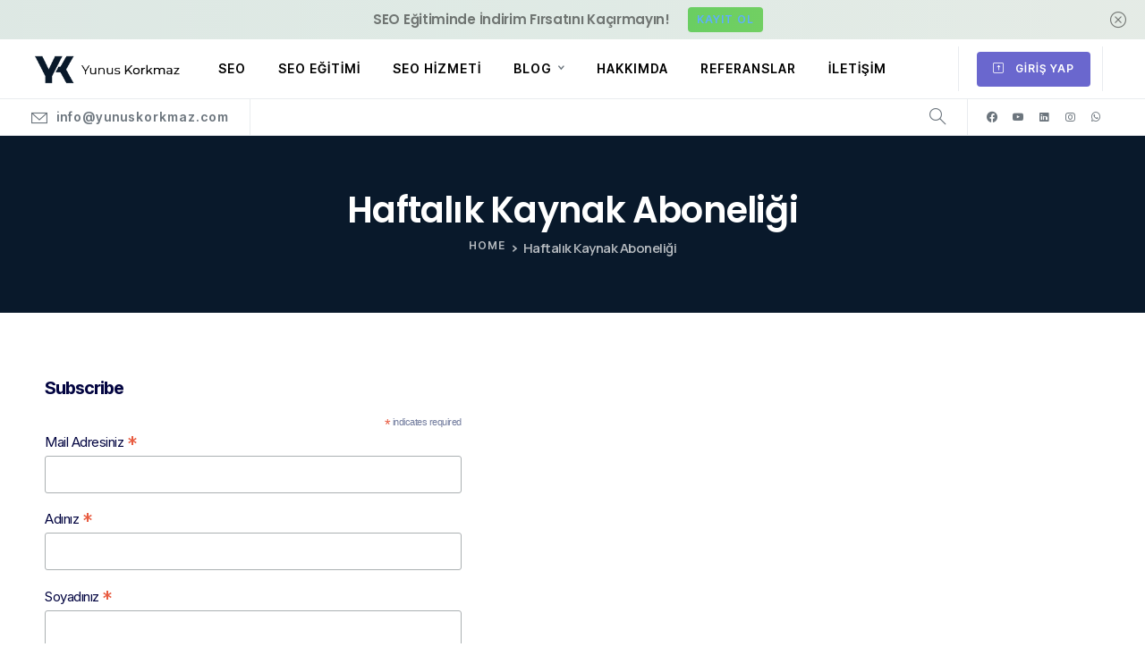

--- FILE ---
content_type: text/html; charset=UTF-8
request_url: https://yunuskorkmaz.com/haftalik-kaynak-aboneligi/
body_size: 21858
content:
<!doctype html>
<html lang="tr" prefix="og: https://ogp.me/ns#">
<head>
	<meta charset="UTF-8">
	<meta name="viewport" content="width=device-width, initial-scale=1">
	
<!-- Google Tag Manager for WordPress by gtm4wp.com -->
<script data-cfasync="false" data-pagespeed-no-defer>
	var gtm4wp_datalayer_name = "dataLayer";
	var dataLayer = dataLayer || [];
	const gtm4wp_use_sku_instead = 0;
	const gtm4wp_currency = 'TRY';
	const gtm4wp_product_per_impression = 0;
	const gtm4wp_clear_ecommerce = false;
	const gtm4wp_datalayer_max_timeout = 2000;
</script>
<!-- End Google Tag Manager for WordPress by gtm4wp.com -->
<!-- Rank Math&#039;a Göre Arama Motoru Optimizasyonu - https://rankmath.com/ -->
<title>Haftalık Kaynak Aboneliği | Yunus Korkmaz</title>
<meta name="description" content="Aşağıdaki kutucu işaretleyin."/>
<meta name="robots" content="follow, index"/>
<link rel="canonical" href="https://yunuskorkmaz.com/haftalik-kaynak-aboneligi/" />
<meta property="og:locale" content="tr_TR" />
<meta property="og:type" content="article" />
<meta property="og:title" content="Haftalık Kaynak Aboneliği | Yunus Korkmaz" />
<meta property="og:description" content="Aşağıdaki kutucu işaretleyin." />
<meta property="og:url" content="https://yunuskorkmaz.com/haftalik-kaynak-aboneligi/" />
<meta property="og:site_name" content="Yunus Korkmaz" />
<meta property="article:publisher" content="https://www.facebook.com/Yunus-Korkmaz-102881431193527/" />
<meta property="article:author" content="https://www.facebook.com/yunuskorkmz" />
<meta property="og:updated_time" content="2022-07-07T23:40:19+03:00" />
<meta name="twitter:card" content="summary_large_image" />
<meta name="twitter:title" content="Haftalık Kaynak Aboneliği | Yunus Korkmaz" />
<meta name="twitter:description" content="Aşağıdaki kutucu işaretleyin." />
<meta name="twitter:site" content="@theyunuskorkmaz" />
<meta name="twitter:creator" content="@theyunuskorkmaz" />
<meta name="twitter:label1" content="Okuma süresi" />
<meta name="twitter:data1" content="Bir dakikadan az" />
<!-- /Rank Math WordPress SEO eklentisi -->

<link rel='dns-prefetch' href='//cdn.jsdelivr.net' />
<link rel="alternate" type="application/rss+xml" title="Yunus Korkmaz &raquo; akışı" href="https://yunuskorkmaz.com/feed/" />
<link rel="alternate" type="application/rss+xml" title="Yunus Korkmaz &raquo; yorum akışı" href="https://yunuskorkmaz.com/comments/feed/" />
<link rel="preconnect" href="https://fonts.gstatic.com/" crossorigin><link rel="preconnect" href="https://fonts.googleapis.com/" crossorigin><script type="text/javascript">
/* <![CDATA[ */
window._wpemojiSettings = {"baseUrl":"https:\/\/s.w.org\/images\/core\/emoji\/15.0.3\/72x72\/","ext":".png","svgUrl":"https:\/\/s.w.org\/images\/core\/emoji\/15.0.3\/svg\/","svgExt":".svg","source":{"concatemoji":"https:\/\/yunuskorkmaz.com\/wp-includes\/js\/wp-emoji-release.min.js?ver=6.6.4"}};
/*! This file is auto-generated */
!function(i,n){var o,s,e;function c(e){try{var t={supportTests:e,timestamp:(new Date).valueOf()};sessionStorage.setItem(o,JSON.stringify(t))}catch(e){}}function p(e,t,n){e.clearRect(0,0,e.canvas.width,e.canvas.height),e.fillText(t,0,0);var t=new Uint32Array(e.getImageData(0,0,e.canvas.width,e.canvas.height).data),r=(e.clearRect(0,0,e.canvas.width,e.canvas.height),e.fillText(n,0,0),new Uint32Array(e.getImageData(0,0,e.canvas.width,e.canvas.height).data));return t.every(function(e,t){return e===r[t]})}function u(e,t,n){switch(t){case"flag":return n(e,"\ud83c\udff3\ufe0f\u200d\u26a7\ufe0f","\ud83c\udff3\ufe0f\u200b\u26a7\ufe0f")?!1:!n(e,"\ud83c\uddfa\ud83c\uddf3","\ud83c\uddfa\u200b\ud83c\uddf3")&&!n(e,"\ud83c\udff4\udb40\udc67\udb40\udc62\udb40\udc65\udb40\udc6e\udb40\udc67\udb40\udc7f","\ud83c\udff4\u200b\udb40\udc67\u200b\udb40\udc62\u200b\udb40\udc65\u200b\udb40\udc6e\u200b\udb40\udc67\u200b\udb40\udc7f");case"emoji":return!n(e,"\ud83d\udc26\u200d\u2b1b","\ud83d\udc26\u200b\u2b1b")}return!1}function f(e,t,n){var r="undefined"!=typeof WorkerGlobalScope&&self instanceof WorkerGlobalScope?new OffscreenCanvas(300,150):i.createElement("canvas"),a=r.getContext("2d",{willReadFrequently:!0}),o=(a.textBaseline="top",a.font="600 32px Arial",{});return e.forEach(function(e){o[e]=t(a,e,n)}),o}function t(e){var t=i.createElement("script");t.src=e,t.defer=!0,i.head.appendChild(t)}"undefined"!=typeof Promise&&(o="wpEmojiSettingsSupports",s=["flag","emoji"],n.supports={everything:!0,everythingExceptFlag:!0},e=new Promise(function(e){i.addEventListener("DOMContentLoaded",e,{once:!0})}),new Promise(function(t){var n=function(){try{var e=JSON.parse(sessionStorage.getItem(o));if("object"==typeof e&&"number"==typeof e.timestamp&&(new Date).valueOf()<e.timestamp+604800&&"object"==typeof e.supportTests)return e.supportTests}catch(e){}return null}();if(!n){if("undefined"!=typeof Worker&&"undefined"!=typeof OffscreenCanvas&&"undefined"!=typeof URL&&URL.createObjectURL&&"undefined"!=typeof Blob)try{var e="postMessage("+f.toString()+"("+[JSON.stringify(s),u.toString(),p.toString()].join(",")+"));",r=new Blob([e],{type:"text/javascript"}),a=new Worker(URL.createObjectURL(r),{name:"wpTestEmojiSupports"});return void(a.onmessage=function(e){c(n=e.data),a.terminate(),t(n)})}catch(e){}c(n=f(s,u,p))}t(n)}).then(function(e){for(var t in e)n.supports[t]=e[t],n.supports.everything=n.supports.everything&&n.supports[t],"flag"!==t&&(n.supports.everythingExceptFlag=n.supports.everythingExceptFlag&&n.supports[t]);n.supports.everythingExceptFlag=n.supports.everythingExceptFlag&&!n.supports.flag,n.DOMReady=!1,n.readyCallback=function(){n.DOMReady=!0}}).then(function(){return e}).then(function(){var e;n.supports.everything||(n.readyCallback(),(e=n.source||{}).concatemoji?t(e.concatemoji):e.wpemoji&&e.twemoji&&(t(e.twemoji),t(e.wpemoji)))}))}((window,document),window._wpemojiSettings);
/* ]]> */
</script>
<style id='wp-emoji-styles-inline-css' type='text/css'>

	img.wp-smiley, img.emoji {
		display: inline !important;
		border: none !important;
		box-shadow: none !important;
		height: 1em !important;
		width: 1em !important;
		margin: 0 0.07em !important;
		vertical-align: -0.1em !important;
		background: none !important;
		padding: 0 !important;
	}
</style>
<link rel='stylesheet' id='wp-block-library-css' href='https://yunuskorkmaz.com/wp-includes/css/dist/block-library/style.min.css?ver=6.6.4' type='text/css' media='all' />
<style id='global-styles-inline-css' type='text/css'>
:root{--wp--preset--aspect-ratio--square: 1;--wp--preset--aspect-ratio--4-3: 4/3;--wp--preset--aspect-ratio--3-4: 3/4;--wp--preset--aspect-ratio--3-2: 3/2;--wp--preset--aspect-ratio--2-3: 2/3;--wp--preset--aspect-ratio--16-9: 16/9;--wp--preset--aspect-ratio--9-16: 9/16;--wp--preset--color--black: #000000;--wp--preset--color--cyan-bluish-gray: #abb8c3;--wp--preset--color--white: #ffffff;--wp--preset--color--pale-pink: #f78da7;--wp--preset--color--vivid-red: #cf2e2e;--wp--preset--color--luminous-vivid-orange: #ff6900;--wp--preset--color--luminous-vivid-amber: #fcb900;--wp--preset--color--light-green-cyan: #7bdcb5;--wp--preset--color--vivid-green-cyan: #00d084;--wp--preset--color--pale-cyan-blue: #8ed1fc;--wp--preset--color--vivid-cyan-blue: #0693e3;--wp--preset--color--vivid-purple: #9b51e0;--wp--preset--gradient--vivid-cyan-blue-to-vivid-purple: linear-gradient(135deg,rgba(6,147,227,1) 0%,rgb(155,81,224) 100%);--wp--preset--gradient--light-green-cyan-to-vivid-green-cyan: linear-gradient(135deg,rgb(122,220,180) 0%,rgb(0,208,130) 100%);--wp--preset--gradient--luminous-vivid-amber-to-luminous-vivid-orange: linear-gradient(135deg,rgba(252,185,0,1) 0%,rgba(255,105,0,1) 100%);--wp--preset--gradient--luminous-vivid-orange-to-vivid-red: linear-gradient(135deg,rgba(255,105,0,1) 0%,rgb(207,46,46) 100%);--wp--preset--gradient--very-light-gray-to-cyan-bluish-gray: linear-gradient(135deg,rgb(238,238,238) 0%,rgb(169,184,195) 100%);--wp--preset--gradient--cool-to-warm-spectrum: linear-gradient(135deg,rgb(74,234,220) 0%,rgb(151,120,209) 20%,rgb(207,42,186) 40%,rgb(238,44,130) 60%,rgb(251,105,98) 80%,rgb(254,248,76) 100%);--wp--preset--gradient--blush-light-purple: linear-gradient(135deg,rgb(255,206,236) 0%,rgb(152,150,240) 100%);--wp--preset--gradient--blush-bordeaux: linear-gradient(135deg,rgb(254,205,165) 0%,rgb(254,45,45) 50%,rgb(107,0,62) 100%);--wp--preset--gradient--luminous-dusk: linear-gradient(135deg,rgb(255,203,112) 0%,rgb(199,81,192) 50%,rgb(65,88,208) 100%);--wp--preset--gradient--pale-ocean: linear-gradient(135deg,rgb(255,245,203) 0%,rgb(182,227,212) 50%,rgb(51,167,181) 100%);--wp--preset--gradient--electric-grass: linear-gradient(135deg,rgb(202,248,128) 0%,rgb(113,206,126) 100%);--wp--preset--gradient--midnight: linear-gradient(135deg,rgb(2,3,129) 0%,rgb(40,116,252) 100%);--wp--preset--font-size--small: 13px;--wp--preset--font-size--medium: 20px;--wp--preset--font-size--large: 36px;--wp--preset--font-size--x-large: 42px;--wp--preset--font-family--inter: "Inter", sans-serif;--wp--preset--font-family--cardo: Cardo;--wp--preset--spacing--20: 0.44rem;--wp--preset--spacing--30: 0.67rem;--wp--preset--spacing--40: 1rem;--wp--preset--spacing--50: 1.5rem;--wp--preset--spacing--60: 2.25rem;--wp--preset--spacing--70: 3.38rem;--wp--preset--spacing--80: 5.06rem;--wp--preset--shadow--natural: 6px 6px 9px rgba(0, 0, 0, 0.2);--wp--preset--shadow--deep: 12px 12px 50px rgba(0, 0, 0, 0.4);--wp--preset--shadow--sharp: 6px 6px 0px rgba(0, 0, 0, 0.2);--wp--preset--shadow--outlined: 6px 6px 0px -3px rgba(255, 255, 255, 1), 6px 6px rgba(0, 0, 0, 1);--wp--preset--shadow--crisp: 6px 6px 0px rgba(0, 0, 0, 1);}:where(body) { margin: 0; }.wp-site-blocks > .alignleft { float: left; margin-right: 2em; }.wp-site-blocks > .alignright { float: right; margin-left: 2em; }.wp-site-blocks > .aligncenter { justify-content: center; margin-left: auto; margin-right: auto; }:where(.is-layout-flex){gap: 0.5em;}:where(.is-layout-grid){gap: 0.5em;}.is-layout-flow > .alignleft{float: left;margin-inline-start: 0;margin-inline-end: 2em;}.is-layout-flow > .alignright{float: right;margin-inline-start: 2em;margin-inline-end: 0;}.is-layout-flow > .aligncenter{margin-left: auto !important;margin-right: auto !important;}.is-layout-constrained > .alignleft{float: left;margin-inline-start: 0;margin-inline-end: 2em;}.is-layout-constrained > .alignright{float: right;margin-inline-start: 2em;margin-inline-end: 0;}.is-layout-constrained > .aligncenter{margin-left: auto !important;margin-right: auto !important;}.is-layout-constrained > :where(:not(.alignleft):not(.alignright):not(.alignfull)){margin-left: auto !important;margin-right: auto !important;}body .is-layout-flex{display: flex;}.is-layout-flex{flex-wrap: wrap;align-items: center;}.is-layout-flex > :is(*, div){margin: 0;}body .is-layout-grid{display: grid;}.is-layout-grid > :is(*, div){margin: 0;}body{padding-top: 0px;padding-right: 0px;padding-bottom: 0px;padding-left: 0px;}a:where(:not(.wp-element-button)){text-decoration: underline;}:root :where(.wp-element-button, .wp-block-button__link){background-color: #32373c;border-width: 0;color: #fff;font-family: inherit;font-size: inherit;line-height: inherit;padding: calc(0.667em + 2px) calc(1.333em + 2px);text-decoration: none;}.has-black-color{color: var(--wp--preset--color--black) !important;}.has-cyan-bluish-gray-color{color: var(--wp--preset--color--cyan-bluish-gray) !important;}.has-white-color{color: var(--wp--preset--color--white) !important;}.has-pale-pink-color{color: var(--wp--preset--color--pale-pink) !important;}.has-vivid-red-color{color: var(--wp--preset--color--vivid-red) !important;}.has-luminous-vivid-orange-color{color: var(--wp--preset--color--luminous-vivid-orange) !important;}.has-luminous-vivid-amber-color{color: var(--wp--preset--color--luminous-vivid-amber) !important;}.has-light-green-cyan-color{color: var(--wp--preset--color--light-green-cyan) !important;}.has-vivid-green-cyan-color{color: var(--wp--preset--color--vivid-green-cyan) !important;}.has-pale-cyan-blue-color{color: var(--wp--preset--color--pale-cyan-blue) !important;}.has-vivid-cyan-blue-color{color: var(--wp--preset--color--vivid-cyan-blue) !important;}.has-vivid-purple-color{color: var(--wp--preset--color--vivid-purple) !important;}.has-black-background-color{background-color: var(--wp--preset--color--black) !important;}.has-cyan-bluish-gray-background-color{background-color: var(--wp--preset--color--cyan-bluish-gray) !important;}.has-white-background-color{background-color: var(--wp--preset--color--white) !important;}.has-pale-pink-background-color{background-color: var(--wp--preset--color--pale-pink) !important;}.has-vivid-red-background-color{background-color: var(--wp--preset--color--vivid-red) !important;}.has-luminous-vivid-orange-background-color{background-color: var(--wp--preset--color--luminous-vivid-orange) !important;}.has-luminous-vivid-amber-background-color{background-color: var(--wp--preset--color--luminous-vivid-amber) !important;}.has-light-green-cyan-background-color{background-color: var(--wp--preset--color--light-green-cyan) !important;}.has-vivid-green-cyan-background-color{background-color: var(--wp--preset--color--vivid-green-cyan) !important;}.has-pale-cyan-blue-background-color{background-color: var(--wp--preset--color--pale-cyan-blue) !important;}.has-vivid-cyan-blue-background-color{background-color: var(--wp--preset--color--vivid-cyan-blue) !important;}.has-vivid-purple-background-color{background-color: var(--wp--preset--color--vivid-purple) !important;}.has-black-border-color{border-color: var(--wp--preset--color--black) !important;}.has-cyan-bluish-gray-border-color{border-color: var(--wp--preset--color--cyan-bluish-gray) !important;}.has-white-border-color{border-color: var(--wp--preset--color--white) !important;}.has-pale-pink-border-color{border-color: var(--wp--preset--color--pale-pink) !important;}.has-vivid-red-border-color{border-color: var(--wp--preset--color--vivid-red) !important;}.has-luminous-vivid-orange-border-color{border-color: var(--wp--preset--color--luminous-vivid-orange) !important;}.has-luminous-vivid-amber-border-color{border-color: var(--wp--preset--color--luminous-vivid-amber) !important;}.has-light-green-cyan-border-color{border-color: var(--wp--preset--color--light-green-cyan) !important;}.has-vivid-green-cyan-border-color{border-color: var(--wp--preset--color--vivid-green-cyan) !important;}.has-pale-cyan-blue-border-color{border-color: var(--wp--preset--color--pale-cyan-blue) !important;}.has-vivid-cyan-blue-border-color{border-color: var(--wp--preset--color--vivid-cyan-blue) !important;}.has-vivid-purple-border-color{border-color: var(--wp--preset--color--vivid-purple) !important;}.has-vivid-cyan-blue-to-vivid-purple-gradient-background{background: var(--wp--preset--gradient--vivid-cyan-blue-to-vivid-purple) !important;}.has-light-green-cyan-to-vivid-green-cyan-gradient-background{background: var(--wp--preset--gradient--light-green-cyan-to-vivid-green-cyan) !important;}.has-luminous-vivid-amber-to-luminous-vivid-orange-gradient-background{background: var(--wp--preset--gradient--luminous-vivid-amber-to-luminous-vivid-orange) !important;}.has-luminous-vivid-orange-to-vivid-red-gradient-background{background: var(--wp--preset--gradient--luminous-vivid-orange-to-vivid-red) !important;}.has-very-light-gray-to-cyan-bluish-gray-gradient-background{background: var(--wp--preset--gradient--very-light-gray-to-cyan-bluish-gray) !important;}.has-cool-to-warm-spectrum-gradient-background{background: var(--wp--preset--gradient--cool-to-warm-spectrum) !important;}.has-blush-light-purple-gradient-background{background: var(--wp--preset--gradient--blush-light-purple) !important;}.has-blush-bordeaux-gradient-background{background: var(--wp--preset--gradient--blush-bordeaux) !important;}.has-luminous-dusk-gradient-background{background: var(--wp--preset--gradient--luminous-dusk) !important;}.has-pale-ocean-gradient-background{background: var(--wp--preset--gradient--pale-ocean) !important;}.has-electric-grass-gradient-background{background: var(--wp--preset--gradient--electric-grass) !important;}.has-midnight-gradient-background{background: var(--wp--preset--gradient--midnight) !important;}.has-small-font-size{font-size: var(--wp--preset--font-size--small) !important;}.has-medium-font-size{font-size: var(--wp--preset--font-size--medium) !important;}.has-large-font-size{font-size: var(--wp--preset--font-size--large) !important;}.has-x-large-font-size{font-size: var(--wp--preset--font-size--x-large) !important;}.has-inter-font-family{font-family: var(--wp--preset--font-family--inter) !important;}.has-cardo-font-family{font-family: var(--wp--preset--font-family--cardo) !important;}
:where(.wp-block-post-template.is-layout-flex){gap: 1.25em;}:where(.wp-block-post-template.is-layout-grid){gap: 1.25em;}
:where(.wp-block-columns.is-layout-flex){gap: 2em;}:where(.wp-block-columns.is-layout-grid){gap: 2em;}
:root :where(.wp-block-pullquote){font-size: 1.5em;line-height: 1.6;}
</style>
<link rel='stylesheet' id='font-awesome-css' href='https://yunuskorkmaz.com/wp-content/plugins/elementor/assets/lib/font-awesome/css/font-awesome.min.css?ver=4.7.0' type='text/css' media='all' />
<link rel='stylesheet' id='remix-icon-css' href='https://cdn.jsdelivr.net/npm/remixicon@4.5.0/fonts/remixicon.css?ver=4.5.0' type='text/css' media='all' />
<link rel='stylesheet' id='swiper-css' href='https://yunuskorkmaz.com/wp-content/plugins/elementor/assets/lib/swiper/v8/css/swiper.min.css?ver=8.4.5' type='text/css' media='all' />
<link rel='stylesheet' id='custom-slider-css' href='https://yunuskorkmaz.com/wp-content/plugins/slider-eklentisi-2/css/custom-slider.css?ver=2.0' type='text/css' media='all' />
<link rel='stylesheet' id='woocontracts_css-css' href='https://yunuskorkmaz.com/wp-content/plugins/sozlesmeler/css/stil.css?ver=1737319290' type='text/css' media='all' />
<link rel='stylesheet' id='woocommerce-layout-css' href='https://yunuskorkmaz.com/wp-content/plugins/woocommerce/assets/css/woocommerce-layout.css?ver=9.4.4' type='text/css' media='all' />
<link rel='stylesheet' id='woocommerce-smallscreen-css' href='https://yunuskorkmaz.com/wp-content/plugins/woocommerce/assets/css/woocommerce-smallscreen.css?ver=9.4.4' type='text/css' media='only screen and (max-width: 768px)' />
<style id='woocommerce-inline-inline-css' type='text/css'>
.woocommerce form .form-row .required { visibility: visible; }
</style>
<link rel='stylesheet' id='learndash_quiz_front_css-css' href='//yunuskorkmaz.com/wp-content/plugins/sfwd-lms/themes/legacy/templates/learndash_quiz_front.min.css?ver=4.23.0' type='text/css' media='all' />
<link rel='stylesheet' id='dashicons-css' href='https://yunuskorkmaz.com/wp-includes/css/dashicons.min.css?ver=6.6.4' type='text/css' media='all' />
<link rel='stylesheet' id='learndash-css' href='//yunuskorkmaz.com/wp-content/plugins/sfwd-lms/src/assets/dist/css/styles.css?ver=4.23.0' type='text/css' media='all' />
<link rel='stylesheet' id='jquery-dropdown-css-css' href='//yunuskorkmaz.com/wp-content/plugins/sfwd-lms/assets/css/jquery.dropdown.min.css?ver=4.23.0' type='text/css' media='all' />
<link rel='stylesheet' id='learndash_lesson_video-css' href='//yunuskorkmaz.com/wp-content/plugins/sfwd-lms/themes/legacy/templates/learndash_lesson_video.min.css?ver=4.23.0' type='text/css' media='all' />
<link rel='stylesheet' id='learndash-admin-bar-css' href='https://yunuskorkmaz.com/wp-content/plugins/sfwd-lms/src/assets/dist/css/admin-bar/styles.css?ver=4.23.0' type='text/css' media='all' />
<style id='pix-intro-handle-inline-css' type='text/css'>

	 body:not(.render) .pix-overlay-item {
		 opacity: 0 !important;
	 }
	 body:not(.pix-loaded) .pix-wpml-header-btn {
		 opacity: 0;
	 }
		 html:not(.render) {
			 background: #FFFFFF  !important;
		 }
		 .pix-page-loading-bg:after {
			 content: " ";
			 position: fixed;
			 top: 0;
			 left: 0;
			 width: 100vw;
			 height: 100vh;
			 display: block;
			 pointer-events: none;
			 transition: opacity .16s ease-in-out;
			 transform-style: flat;
			 z-index: 99999999999999999999;
			 opacity: 1;
			 background: #FFFFFF !important;
		 }
		 body.render .pix-page-loading-bg:after {
			 opacity: 0;
		 }
	 	 
</style>
<link rel='stylesheet' id='pixfort-bootstrap-css' href='https://yunuskorkmaz.com/wp-content/themes/essentials/inc/css/bootstrap.min.css?ver=3.2.0' type='text/css' media='all' />
<link rel='stylesheet' id='essentials-woocommerce-style-css' href='https://yunuskorkmaz.com/wp-content/themes/essentials/css/woocommerce.min.css?ver=3.2.0' type='text/css' media='all' />
<style id='essentials-woocommerce-style-inline-css' type='text/css'>
@font-face {
			font-family: "pixstar";
			src: url("https://yunuskorkmaz.com/wp-content/themes/essentials/woocommerce/pixfort/fonts/pixstar.eot");
			src: url("https://yunuskorkmaz.com/wp-content/themes/essentials/woocommerce/pixfort/fonts/pixstar.eot?#iefix") format("embedded-opentype"),
				url("https://yunuskorkmaz.com/wp-content/themes/essentials/woocommerce/pixfort/fonts/pixstar.woff") format("woff"),
				url("https://yunuskorkmaz.com/wp-content/themes/essentials/woocommerce/pixfort/fonts/pixstar.ttf") format("truetype"),
				url("https://yunuskorkmaz.com/wp-content/themes/essentials/woocommerce/pixfort/fonts/pixstar.svg#star") format("svg");
			font-weight: normal;
			font-style: normal;
		}
</style>
<link rel='stylesheet' id='learndash-front-css' href='//yunuskorkmaz.com/wp-content/plugins/sfwd-lms/themes/ld30/assets/css/learndash.min.css?ver=4.23.0' type='text/css' media='all' />
<style id='learndash-front-inline-css' type='text/css'>
		.learndash-wrapper .ld-item-list .ld-item-list-item.ld-is-next,
		.learndash-wrapper .wpProQuiz_content .wpProQuiz_questionListItem label:focus-within {
			border-color: #09192a;
		}

		/*
		.learndash-wrapper a:not(.ld-button):not(#quiz_continue_link):not(.ld-focus-menu-link):not(.btn-blue):not(#quiz_continue_link):not(.ld-js-register-account):not(#ld-focus-mode-course-heading):not(#btn-join):not(.ld-item-name):not(.ld-table-list-item-preview):not(.ld-lesson-item-preview-heading),
		 */

		.learndash-wrapper .ld-breadcrumbs a,
		.learndash-wrapper .ld-lesson-item.ld-is-current-lesson .ld-lesson-item-preview-heading,
		.learndash-wrapper .ld-lesson-item.ld-is-current-lesson .ld-lesson-title,
		.learndash-wrapper .ld-primary-color-hover:hover,
		.learndash-wrapper .ld-primary-color,
		.learndash-wrapper .ld-primary-color-hover:hover,
		.learndash-wrapper .ld-primary-color,
		.learndash-wrapper .ld-tabs .ld-tabs-navigation .ld-tab.ld-active,
		.learndash-wrapper .ld-button.ld-button-transparent,
		.learndash-wrapper .ld-button.ld-button-reverse,
		.learndash-wrapper .ld-icon-certificate,
		.learndash-wrapper .ld-login-modal .ld-login-modal-login .ld-modal-heading,
		#wpProQuiz_user_content a,
		.learndash-wrapper .ld-item-list .ld-item-list-item a.ld-item-name:hover,
		.learndash-wrapper .ld-focus-comments__heading-actions .ld-expand-button,
		.learndash-wrapper .ld-focus-comments__heading a,
		.learndash-wrapper .ld-focus-comments .comment-respond a,
		.learndash-wrapper .ld-focus-comment .ld-comment-reply a.comment-reply-link:hover,
		.learndash-wrapper .ld-expand-button.ld-button-alternate {
			color: #09192a !important;
		}

		.learndash-wrapper .ld-focus-comment.bypostauthor>.ld-comment-wrapper,
		.learndash-wrapper .ld-focus-comment.role-group_leader>.ld-comment-wrapper,
		.learndash-wrapper .ld-focus-comment.role-administrator>.ld-comment-wrapper {
			background-color:rgba(9, 25, 42, 0.03) !important;
		}


		.learndash-wrapper .ld-primary-background,
		.learndash-wrapper .ld-tabs .ld-tabs-navigation .ld-tab.ld-active:after {
			background: #09192a !important;
		}



		.learndash-wrapper .ld-course-navigation .ld-lesson-item.ld-is-current-lesson .ld-status-incomplete,
		.learndash-wrapper .ld-focus-comment.bypostauthor:not(.ptype-sfwd-assignment) >.ld-comment-wrapper>.ld-comment-avatar img,
		.learndash-wrapper .ld-focus-comment.role-group_leader>.ld-comment-wrapper>.ld-comment-avatar img,
		.learndash-wrapper .ld-focus-comment.role-administrator>.ld-comment-wrapper>.ld-comment-avatar img {
			border-color: #09192a !important;
		}



		.learndash-wrapper .ld-loading::before {
			border-top:3px solid #09192a !important;
		}

		.learndash-wrapper .ld-button:hover:not([disabled]):not(.ld-button-transparent):not(.ld--ignore-inline-css),
		#learndash-tooltips .ld-tooltip:after,
		#learndash-tooltips .ld-tooltip,
		.ld-tooltip:not(.ld-tooltip--modern) [role="tooltip"],
		.learndash-wrapper .ld-primary-background,
		.learndash-wrapper .btn-join:not(.ld--ignore-inline-css),
		.learndash-wrapper #btn-join:not(.ld--ignore-inline-css),
		.learndash-wrapper .ld-button:not([disabled]):not(.ld-button-reverse):not(.ld-button-transparent):not(.ld--ignore-inline-css),
		.learndash-wrapper .ld-expand-button:not([disabled]),
		.learndash-wrapper .wpProQuiz_content .wpProQuiz_button:not([disabled]):not(.wpProQuiz_button_reShowQuestion):not(.wpProQuiz_button_restartQuiz),
		.learndash-wrapper .wpProQuiz_content .wpProQuiz_button2:not([disabled]),
		.learndash-wrapper .ld-focus .ld-focus-sidebar .ld-course-navigation-heading,
		.learndash-wrapper .ld-focus-comments .form-submit #submit,
		.learndash-wrapper .ld-login-modal input[type='submit']:not([disabled]),
		.learndash-wrapper .ld-login-modal .ld-login-modal-register:not([disabled]),
		.learndash-wrapper .wpProQuiz_content .wpProQuiz_certificate a.btn-blue:not([disabled]),
		.learndash-wrapper .ld-focus .ld-focus-header .ld-user-menu .ld-user-menu-items a:not([disabled]),
		#wpProQuiz_user_content table.wp-list-table thead th,
		#wpProQuiz_overlay_close:not([disabled]),
		.learndash-wrapper .ld-expand-button.ld-button-alternate:not([disabled]) .ld-icon {
			background-color: #09192a !important;
			color: #ffffff;
		}

		.learndash-wrapper .ld-focus .ld-focus-sidebar .ld-focus-sidebar-trigger:not([disabled]):not(:hover):not(:focus) .ld-icon {
			background-color: #09192a;
		}

		.learndash-wrapper .ld-focus .ld-focus-sidebar .ld-focus-sidebar-trigger:hover .ld-icon,
		.learndash-wrapper .ld-focus .ld-focus-sidebar .ld-focus-sidebar-trigger:focus .ld-icon {
			border-color: #09192a;
			color: #09192a;
		}

		.learndash-wrapper .ld-button:focus:not(.ld-button-transparent):not(.ld--ignore-inline-css),
		.learndash-wrapper .btn-join:focus:not(.ld--ignore-inline-css),
		.learndash-wrapper #btn-join:focus:not(.ld--ignore-inline-css),
		.learndash-wrapper .ld-expand-button:focus,
		.learndash-wrapper .wpProQuiz_content .wpProQuiz_button:not(.wpProQuiz_button_reShowQuestion):focus:not(.wpProQuiz_button_restartQuiz),
		.learndash-wrapper .wpProQuiz_content .wpProQuiz_button2:focus,
		.learndash-wrapper .ld-focus-comments .form-submit #submit,
		.learndash-wrapper .ld-login-modal input[type='submit']:focus,
		.learndash-wrapper .ld-login-modal .ld-login-modal-register:focus,
		.learndash-wrapper .wpProQuiz_content .wpProQuiz_certificate a.btn-blue:focus {
			opacity: 0.75; /* Replicates the hover/focus states pre-4.21.3. */
			outline-color: #09192a;
		}

		.learndash-wrapper .ld-button:hover:not(.ld-button-transparent):not(.ld--ignore-inline-css),
		.learndash-wrapper .btn-join:hover:not(.ld--ignore-inline-css),
		.learndash-wrapper #btn-join:hover:not(.ld--ignore-inline-css),
		.learndash-wrapper .ld-expand-button:hover,
		.learndash-wrapper .wpProQuiz_content .wpProQuiz_button:not(.wpProQuiz_button_reShowQuestion):hover:not(.wpProQuiz_button_restartQuiz),
		.learndash-wrapper .wpProQuiz_content .wpProQuiz_button2:hover,
		.learndash-wrapper .ld-focus-comments .form-submit #submit,
		.learndash-wrapper .ld-login-modal input[type='submit']:hover,
		.learndash-wrapper .ld-login-modal .ld-login-modal-register:hover,
		.learndash-wrapper .wpProQuiz_content .wpProQuiz_certificate a.btn-blue:hover {
			background-color: #09192a; /* Replicates the hover/focus states pre-4.21.3. */
			opacity: 0.85; /* Replicates the hover/focus states pre-4.21.3. */
		}

		.learndash-wrapper .ld-item-list .ld-item-search .ld-closer:focus {
			border-color: #09192a;
		}

		.learndash-wrapper .ld-focus .ld-focus-header .ld-user-menu .ld-user-menu-items:before {
			border-bottom-color: #09192a !important;
		}

		.learndash-wrapper .ld-button.ld-button-transparent:hover {
			background: transparent !important;
		}

		.learndash-wrapper .ld-button.ld-button-transparent:focus {
			outline-color: #09192a;
		}

		.learndash-wrapper .ld-focus .ld-focus-header .sfwd-mark-complete .learndash_mark_complete_button,
		.learndash-wrapper .ld-focus .ld-focus-header #sfwd-mark-complete #learndash_mark_complete_button,
		.learndash-wrapper .ld-button.ld-button-transparent,
		.learndash-wrapper .ld-button.ld-button-alternate,
		.learndash-wrapper .ld-expand-button.ld-button-alternate {
			background-color:transparent !important;
		}

		.learndash-wrapper .ld-focus-header .ld-user-menu .ld-user-menu-items a,
		.learndash-wrapper .ld-button.ld-button-reverse:hover,
		.learndash-wrapper .ld-alert-success .ld-alert-icon.ld-icon-certificate,
		.learndash-wrapper .ld-alert-warning .ld-button,
		.learndash-wrapper .ld-primary-background.ld-status {
			color:white !important;
		}

		.learndash-wrapper .ld-status.ld-status-unlocked {
			background-color: rgba(9,25,42,0.2) !important;
			color: #09192a !important;
		}

		.learndash-wrapper .wpProQuiz_content .wpProQuiz_addToplist {
			background-color: rgba(9,25,42,0.1) !important;
			border: 1px solid #09192a !important;
		}

		.learndash-wrapper .wpProQuiz_content .wpProQuiz_toplistTable th {
			background: #09192a !important;
		}

		.learndash-wrapper .wpProQuiz_content .wpProQuiz_toplistTrOdd {
			background-color: rgba(9,25,42,0.1) !important;
		}


		.learndash-wrapper .wpProQuiz_content .wpProQuiz_time_limit .wpProQuiz_progress {
			background-color: #09192a !important;
		}
		
		.learndash-wrapper #quiz_continue_link,
		.learndash-wrapper .ld-secondary-background,
		.learndash-wrapper .learndash_mark_complete_button,
		.learndash-wrapper #learndash_mark_complete_button,
		.learndash-wrapper .ld-status-complete,
		.learndash-wrapper .ld-alert-success .ld-button,
		.learndash-wrapper .ld-alert-success .ld-alert-icon {
			background-color: #81d742 !important;
		}

		.learndash-wrapper #quiz_continue_link:focus,
		.learndash-wrapper .learndash_mark_complete_button:focus,
		.learndash-wrapper #learndash_mark_complete_button:focus,
		.learndash-wrapper .ld-alert-success .ld-button:focus {
			outline-color: #81d742;
		}

		.learndash-wrapper .wpProQuiz_content a#quiz_continue_link {
			background-color: #81d742 !important;
		}

		.learndash-wrapper .wpProQuiz_content a#quiz_continue_link:focus {
			outline-color: #81d742;
		}

		.learndash-wrapper .course_progress .sending_progress_bar {
			background: #81d742 !important;
		}

		.learndash-wrapper .wpProQuiz_content .wpProQuiz_button_reShowQuestion:hover, .learndash-wrapper .wpProQuiz_content .wpProQuiz_button_restartQuiz:hover {
			background-color: #81d742 !important;
			opacity: 0.75;
		}

		.learndash-wrapper .wpProQuiz_content .wpProQuiz_button_reShowQuestion:focus,
		.learndash-wrapper .wpProQuiz_content .wpProQuiz_button_restartQuiz:focus {
			outline-color: #81d742;
		}

		.learndash-wrapper .ld-secondary-color-hover:hover,
		.learndash-wrapper .ld-secondary-color,
		.learndash-wrapper .ld-focus .ld-focus-header .sfwd-mark-complete .learndash_mark_complete_button,
		.learndash-wrapper .ld-focus .ld-focus-header #sfwd-mark-complete #learndash_mark_complete_button,
		.learndash-wrapper .ld-focus .ld-focus-header .sfwd-mark-complete:after {
			color: #81d742 !important;
		}

		.learndash-wrapper .ld-secondary-in-progress-icon {
			border-left-color: #81d742 !important;
			border-top-color: #81d742 !important;
		}

		.learndash-wrapper .ld-alert-success {
			border-color: #81d742;
			background-color: transparent !important;
			color: #81d742;
		}

		
		.learndash-wrapper .ld-alert-warning {
			background-color:transparent;
		}

		.learndash-wrapper .ld-status-waiting,
		.learndash-wrapper .ld-alert-warning .ld-alert-icon {
			background-color: #1e2428 !important;
		}

		.learndash-wrapper .ld-tertiary-color-hover:hover,
		.learndash-wrapper .ld-tertiary-color,
		.learndash-wrapper .ld-alert-warning {
			color: #1e2428 !important;
		}

		.learndash-wrapper .ld-tertiary-background {
			background-color: #1e2428 !important;
		}

		.learndash-wrapper .ld-alert-warning {
			border-color: #1e2428 !important;
		}

		.learndash-wrapper .ld-tertiary-background,
		.learndash-wrapper .ld-alert-warning .ld-alert-icon {
			color:white !important;
		}

		.learndash-wrapper .wpProQuiz_content .wpProQuiz_reviewQuestion li.wpProQuiz_reviewQuestionReview,
		.learndash-wrapper .wpProQuiz_content .wpProQuiz_box li.wpProQuiz_reviewQuestionReview {
			background-color: #1e2428 !important;
		}

				.learndash-wrapper .ld-focus .ld-focus-main .ld-focus-content {
			max-width: 1600px;
		}
		
</style>
<link rel='stylesheet' id='pix-flickity-style-css' href='https://yunuskorkmaz.com/wp-content/themes/essentials/css/build/flickity.min.css?ver=3.2.0' type='text/css' media='all' />
<link rel='stylesheet' id='essentials-pixicon-font-light-css' href='https://yunuskorkmaz.com/wp-content/themes/essentials/css/build/pixicon-light/style.min.css?ver=3.2.0' type='text/css' media='all' />
<link rel='stylesheet' id='essentials-select-css-css' href='https://yunuskorkmaz.com/wp-content/themes/essentials/css/build/bootstrap-select.min.css?ver=3.2.0' type='text/css' media='all' />
<link rel='stylesheet' id='pix-woo-style-css' href='https://yunuskorkmaz.com/wp-content/uploads/wp-scss-cache/pix-woo-style.css?ver=1749245223' type='text/css' media='all' />
<link rel='stylesheet' id='pix-woo-2-css' href='https://yunuskorkmaz.com/wp-content/plugins/pixfort-core/functions/css/elements/css/woocommerce.min.css?ver=3.2.0' type='text/css' media='all' />
<link rel='stylesheet' id='pix-essentials-style-2-css' href='https://yunuskorkmaz.com/wp-content/uploads/wp-scss-cache/pix-essentials-style-2.css?ver=1749245223' type='text/css' media='all' />
<script type="text/javascript" src="https://yunuskorkmaz.com/wp-includes/js/jquery/jquery.min.js?ver=3.7.1" id="jquery-core-js"></script>
<script type="text/javascript" src="https://yunuskorkmaz.com/wp-includes/js/jquery/jquery-migrate.min.js?ver=3.4.1" id="jquery-migrate-js"></script>
<script type="text/javascript" src="https://yunuskorkmaz.com/wp-content/plugins/woocommerce/assets/js/jquery-blockui/jquery.blockUI.min.js?ver=2.7.0-wc.9.4.4" id="jquery-blockui-js" defer="defer" data-wp-strategy="defer"></script>
<script type="text/javascript" id="wc-add-to-cart-js-extra">
/* <![CDATA[ */
var wc_add_to_cart_params = {"ajax_url":"\/wp-admin\/admin-ajax.php","wc_ajax_url":"\/?wc-ajax=%%endpoint%%","i18n_view_cart":"Sepetim","cart_url":"https:\/\/yunuskorkmaz.com\/sepet\/","is_cart":"","cart_redirect_after_add":"no"};
/* ]]> */
</script>
<script type="text/javascript" src="https://yunuskorkmaz.com/wp-content/plugins/woocommerce/assets/js/frontend/add-to-cart.min.js?ver=9.4.4" id="wc-add-to-cart-js" defer="defer" data-wp-strategy="defer"></script>
<script type="text/javascript" src="https://yunuskorkmaz.com/wp-content/plugins/woocommerce/assets/js/js-cookie/js.cookie.min.js?ver=2.1.4-wc.9.4.4" id="js-cookie-js" defer="defer" data-wp-strategy="defer"></script>
<script type="text/javascript" id="woocommerce-js-extra">
/* <![CDATA[ */
var woocommerce_params = {"ajax_url":"\/wp-admin\/admin-ajax.php","wc_ajax_url":"\/?wc-ajax=%%endpoint%%"};
/* ]]> */
</script>
<script type="text/javascript" src="https://yunuskorkmaz.com/wp-content/plugins/woocommerce/assets/js/frontend/woocommerce.min.js?ver=9.4.4" id="woocommerce-js" defer="defer" data-wp-strategy="defer"></script>
<link rel="https://api.w.org/" href="https://yunuskorkmaz.com/wp-json/" /><link rel="alternate" title="JSON" type="application/json" href="https://yunuskorkmaz.com/wp-json/wp/v2/pages/14691" /><link rel='shortlink' href='https://yunuskorkmaz.com/?p=14691' />
<link rel="alternate" title="oEmbed (JSON)" type="application/json+oembed" href="https://yunuskorkmaz.com/wp-json/oembed/1.0/embed?url=https%3A%2F%2Fyunuskorkmaz.com%2Fhaftalik-kaynak-aboneligi%2F" />
<link rel="alternate" title="oEmbed (XML)" type="text/xml+oembed" href="https://yunuskorkmaz.com/wp-json/oembed/1.0/embed?url=https%3A%2F%2Fyunuskorkmaz.com%2Fhaftalik-kaynak-aboneligi%2F&#038;format=xml" />

<!-- Google Tag Manager for WordPress by gtm4wp.com -->
<!-- GTM Container placement set to footer -->
<script data-cfasync="false" data-pagespeed-no-defer>
	var dataLayer_content = {"pagePostType":"page","pagePostType2":"single-page","pagePostAuthor":"Yunus Korkmaz","customerTotalOrders":0,"customerTotalOrderValue":0,"customerFirstName":"","customerLastName":"","customerBillingFirstName":"","customerBillingLastName":"","customerBillingCompany":"","customerBillingAddress1":"","customerBillingAddress2":"","customerBillingCity":"","customerBillingState":"","customerBillingPostcode":"","customerBillingCountry":"","customerBillingEmail":"","customerBillingEmailHash":"","customerBillingPhone":"","customerShippingFirstName":"","customerShippingLastName":"","customerShippingCompany":"","customerShippingAddress1":"","customerShippingAddress2":"","customerShippingCity":"","customerShippingState":"","customerShippingPostcode":"","customerShippingCountry":"","cartContent":{"totals":{"applied_coupons":[],"discount_total":0,"subtotal":0,"total":0},"items":[]}};
	dataLayer.push( dataLayer_content );
</script>
<script data-cfasync="false" data-pagespeed-no-defer>
(function(w,d,s,l,i){w[l]=w[l]||[];w[l].push({'gtm.start':
new Date().getTime(),event:'gtm.js'});var f=d.getElementsByTagName(s)[0],
j=d.createElement(s),dl=l!='dataLayer'?'&l='+l:'';j.async=true;j.src=
'//www.googletagmanager.com/gtm.js?id='+i+dl;f.parentNode.insertBefore(j,f);
})(window,document,'script','dataLayer','GTM-NBP285N');
</script>
<!-- End Google Tag Manager for WordPress by gtm4wp.com -->	<noscript><style>.woocommerce-product-gallery{ opacity: 1 !important; }</style></noscript>
	<meta name="generator" content="Elementor 3.25.9; features: additional_custom_breakpoints, e_optimized_control_loading; settings: css_print_method-external, google_font-enabled, font_display-auto">
			<style>
				.e-con.e-parent:nth-of-type(n+4):not(.e-lazyloaded):not(.e-no-lazyload),
				.e-con.e-parent:nth-of-type(n+4):not(.e-lazyloaded):not(.e-no-lazyload) * {
					background-image: none !important;
				}
				@media screen and (max-height: 1024px) {
					.e-con.e-parent:nth-of-type(n+3):not(.e-lazyloaded):not(.e-no-lazyload),
					.e-con.e-parent:nth-of-type(n+3):not(.e-lazyloaded):not(.e-no-lazyload) * {
						background-image: none !important;
					}
				}
				@media screen and (max-height: 640px) {
					.e-con.e-parent:nth-of-type(n+2):not(.e-lazyloaded):not(.e-no-lazyload),
					.e-con.e-parent:nth-of-type(n+2):not(.e-lazyloaded):not(.e-no-lazyload) * {
						background-image: none !important;
					}
				}
			</style>
						<meta name="theme-color" content="#FFFFFF">
			<style id='wp-fonts-local' type='text/css'>
@font-face{font-family:Inter;font-style:normal;font-weight:300 900;font-display:fallback;src:url('https://yunuskorkmaz.com/wp-content/plugins/woocommerce/assets/fonts/Inter-VariableFont_slnt,wght.woff2') format('woff2');font-stretch:normal;}
@font-face{font-family:Cardo;font-style:normal;font-weight:400;font-display:fallback;src:url('https://yunuskorkmaz.com/wp-content/plugins/woocommerce/assets/fonts/cardo_normal_400.woff2') format('woff2');}
</style>
<link rel="icon" href="https://yunuskorkmaz.com/wp-content/uploads/2020/12/cropped-site-icon-100x100.png" sizes="32x32" />
<link rel="icon" href="https://yunuskorkmaz.com/wp-content/uploads/2020/12/cropped-site-icon-300x300.png" sizes="192x192" />
<link rel="apple-touch-icon" href="https://yunuskorkmaz.com/wp-content/uploads/2020/12/cropped-site-icon-300x300.png" />
<meta name="msapplication-TileImage" content="https://yunuskorkmaz.com/wp-content/uploads/2020/12/cropped-site-icon-300x300.png" />
		<style type="text/css" id="wp-custom-css">
			h1.mb-32.pix-sliding-headline-2.font-weight-bold.secondary-font.text-heading-default.h3.font-weight-bold.pix-waiting.pix-animate.pix-sliding-text.animated {
    font-size: 40px!important;
}

a.text-body-default.font-weight-bold.btn.btn-link.p-0.line-height-1.pix-header-text.text-sm.d-inline-flex2.align-items-center2 {
    text-transform: inherit;
}

@media (max-width: 767px) {
	
.elementor-kit-15587 button, .elementor-kit-15587 input[type="button"], .elementor-kit-15587 input[type="submit"], .elementor-kit-15587 .elementor-button {
    letter-spacing: var(--e-global-typography-accent-letter-spacing );
    padding: 1em 1em 1em 1em;
}}
	
	.hamburger-inner, .hamburger-inner:after, .hamburger-inner .hamburger-inner-before, .hamburger-inner .hamburger-inner-after {
    width: 30px;
    height: 2.5px;}

	.pix-dropdown-title {
    white-space: normal !important;
    color: black!important;
}
	
h6.font-weight-bold.text-heading-default {
    margin-top: 10px;
}

h1.pix-highlighted-items {
    font-size: 60px;
}

		</style>
		</head>
<body class="page-template-default page page-id-14691 wp-custom-logo theme-essentials woocommerce-no-js  bg-gray-2  site-render-fade-page-transition woocommerce-active elementor-default elementor-kit-15587" style="">
		<div class="pix-page-loading-bg"></div>
	            <div class="pix-loading-circ-path"></div>
        
<div class="pix-banner pix-intro-1 w-100 bg-gradient-primary-light d-block text-white sticky-top2 p-sticky2" >
    
    <a class="pix-banner-close" title="Close" href="https://yunuskorkmaz.com/wp-admin/admin-ajax.php?action=pix_close_banner&#038;nonce=f1da566c78"><i class="pixicon-close-circle text-dark-opacity-5"></i></a>

    <div class="container ">
        <div class="row">

            <div class="col-12 text-center column py-md-2 px-5">
                <div class="d-md-flex align-items-center w-100 justify-content-center">
                    <span class="pix-banner-text text-dark-opacity-5 secondary-font font-weight-bold">SEO Eğitiminde İndirim Fırsatını Kaçırmayın!</span>
                                            <div class="pix-banner-btn">
                            <a href="https://yunuskorkmaz.com/seo-egitimi/" target="_blank" class="btn   bg-gradient-primary btn-primary btn-custom-bg  font-weight-bold pix-ml-20 pix-px-10 pix-py-5">
                                <span>Kayıt Ol</span>
                            </a>
                        </div>
                                        </div>
            </div>

        </div>


            </div>
    </div>
	<div id="page" class="site">
		 <div class="pix-topbar position-relative pix-header-desktop pix-topbar-normal  bg-white  text-white sticky-top2 p-sticky" style="z-index:999998;" >
     <div class="container-xl">
         <div class="row d-flex align-items-center align-items-stretch">
                          <div class="col-12 col-lg-6 column  text-center justify-content-center py-md-0 d-flex align-items-center">
 				             </div>

                                       <div class="col-12 col-lg-6 column text-right justify-content-end  py-md-0 d-flex align-items-center justify-content-end">
 				             </div>

         </div>
              </div>
      </div>
        <header id="masthead" class="pix-header   pix-header-desktop d-block pix-header-normal pix-scroll-shadow  header-scroll pix-header-container-area bg-white" data-text="body-default" data-text-scroll="body-default" data-bg-class="bg-white" data-scroll-class="bg-white " data-scroll-color="">
            <div class="container-xl">
                <nav class="navbar pix-main-menu navbar-hover-drop navbar-expand-lg navbar-light text-center justify-content-center">
                        <div class=" d-flex align-items-center">
        <div class="d-inline-block " data-anim-type="disabled" style="">
                                    <a class="navbar-brand" href="https://yunuskorkmaz.com/" target="" rel="home">
                            <img class="pix-logo" height="40" width="156.72" src="https://yunuskorkmaz.com/wp-content/uploads/2021/05/yunus-korkmaz.png" alt="Yunus Korkmaz" style="height:40px;width:auto;" >
                                                            <img class="pix-logo-scroll" src="https://yunuskorkmaz.com/wp-content/uploads/2021/05/yunus-korkmaz.png" alt="Yunus Korkmaz" style="height:40px;width:auto;">
                                                        </a>
                                </div>
    </div>
            <span class="mx-2"></span>
        <div id="navbarNav-732308" class="collapse navbar-collapse align-self-stretch pix-nav-dropdown-angle pix-primary-nav-line pix-nav-global-active-line justify-content-start "><ul id="menu-main" class="navbar-nav nav-style-megamenu align-self-stretch align-items-center "><li itemscope="itemscope" itemtype="https://www.schema.org/SiteNavigationElement" id="menu-item-15004" class="menu-item menu-item-type-post_type menu-item-object-page menu-item-15004 nav-item dropdown d-lg-flex nav-item-display align-self-stretch overflow-visible align-items-center"><a title="SEO" class=" font-weight-bold pix-nav-link text-body-default nav-link animate-in" target="_self" href="https://yunuskorkmaz.com/seo/" data-anim-type="fade-in"><span class="pix-dropdown-title text-sm  pix-header-text">SEO</span></a></li>
<li itemscope="itemscope" itemtype="https://www.schema.org/SiteNavigationElement" id="menu-item-15285" class="menu-item menu-item-type-custom menu-item-object-custom menu-item-15285 nav-item dropdown d-lg-flex nav-item-display align-self-stretch overflow-visible align-items-center"><a title="SEO Eğitimi" class=" font-weight-bold pix-nav-link text-body-default nav-link animate-in" target="_self" href="https://yunuskorkmaz.com/seo-egitimi/" data-anim-type="fade-in"><span class="pix-dropdown-title text-sm  pix-header-text">SEO Eğitimi</span></a></li>
<li itemscope="itemscope" itemtype="https://www.schema.org/SiteNavigationElement" id="menu-item-13316" class="menu-item menu-item-type-post_type menu-item-object-page menu-item-13316 nav-item dropdown d-lg-flex nav-item-display align-self-stretch overflow-visible align-items-center"><a title="SEO Hizmeti" class=" font-weight-bold pix-nav-link text-body-default nav-link animate-in" target="_self" href="https://yunuskorkmaz.com/seo-hizmeti/" data-anim-type="fade-in"><span class="pix-dropdown-title text-sm  pix-header-text">SEO Hizmeti</span></a></li>
<li itemscope="itemscope" itemtype="https://www.schema.org/SiteNavigationElement" id="menu-item-13317" class="menu-item menu-item-type-post_type menu-item-object-page menu-item-has-children dropdown menu-item-13317 nav-item dropdown d-lg-flex nav-item-display align-self-stretch overflow-visible align-items-center"><a title="Blog" class=" font-weight-bold pix-nav-link text-body-default dropdown-toggle nav-link animate-in" target="_self" href="https://yunuskorkmaz.com/blog/" data-toggle="dropdown" aria-haspopup="true" aria-expanded="false" data-anim-type="fade-in" id="menu-item-dropdown-13317"><span class="pix-dropdown-title text-sm  pix-header-text">Blog</span></a>
<div class="dropdown-menu"  aria-labelledby="menu-item-dropdown-13317" role="navigation">
<div class="submenu-box pix-default-menu bg-white"><div class="container">	<div itemscope="itemscope" itemtype="https://www.schema.org/SiteNavigationElement" id="menu-item-13321" class="menu-item menu-item-type-taxonomy menu-item-object-category menu-item-13321 nav-item dropdown d-lg-flex nav-item-display align-self-stretch overflow-visible align-items-center w-100"><a title="Dijital Pazarlama" class=" font-weight-bold pix-nav-link  dropdown-item" target="_self" href="https://yunuskorkmaz.com/dijital-pazarlama/"><span class="pix-dropdown-title  text-body-default  font-weight-bold">Dijital Pazarlama</span></a></div>
	<div itemscope="itemscope" itemtype="https://www.schema.org/SiteNavigationElement" id="menu-item-13320" class="menu-item menu-item-type-taxonomy menu-item-object-category menu-item-13320 nav-item dropdown d-lg-flex nav-item-display align-self-stretch overflow-visible align-items-center w-100"><a title="SEO Blogu" class=" font-weight-bold pix-nav-link  dropdown-item" target="_self" href="https://yunuskorkmaz.com/seo-blogu/"><span class="pix-dropdown-title  text-body-default  font-weight-bold">SEO Blogu</span></a></div>
</div>
</div>
</div>
</li>
<li itemscope="itemscope" itemtype="https://www.schema.org/SiteNavigationElement" id="menu-item-13318" class="menu-item menu-item-type-post_type menu-item-object-page menu-item-13318 nav-item dropdown d-lg-flex nav-item-display align-self-stretch overflow-visible align-items-center"><a title="Hakkımda" class=" font-weight-bold pix-nav-link text-body-default nav-link animate-in" target="_self" href="https://yunuskorkmaz.com/hakkimda/" data-anim-type="fade-in"><span class="pix-dropdown-title text-sm  pix-header-text">Hakkımda</span></a></li>
<li itemscope="itemscope" itemtype="https://www.schema.org/SiteNavigationElement" id="menu-item-15210" class="menu-item menu-item-type-custom menu-item-object-custom menu-item-15210 nav-item dropdown d-lg-flex nav-item-display align-self-stretch overflow-visible align-items-center"><a title="Referanslar" class=" font-weight-bold pix-nav-link text-body-default nav-link animate-in" target="_self" href="https://rayzerdigital.com/referanslar/" data-anim-type="fade-in"><span class="pix-dropdown-title text-sm  pix-header-text">Referanslar</span></a></li>
<li itemscope="itemscope" itemtype="https://www.schema.org/SiteNavigationElement" id="menu-item-13319" class="menu-item menu-item-type-post_type menu-item-object-page menu-item-13319 nav-item dropdown d-lg-flex nav-item-display align-self-stretch overflow-visible align-items-center"><a title="İletişim" class=" font-weight-bold pix-nav-link text-body-default nav-link animate-in" target="_self" href="https://yunuskorkmaz.com/iletisim/" data-anim-type="fade-in"><span class="pix-dropdown-title text-sm  pix-header-text">İletişim</span></a></li>
</ul></div>        <div class="d-inline-flex pix-px-5 align-self-stretch position-relative mx-3">
            <div class="bg-gray-2 pix-header-divider   " data-color="gray-2" data-scroll-color=""></div>
                    </div>
                <div class="d-inline-flex align-items-center d-inline-block2 text-sm mb-0">
            <a data-anim-type="disabled" class="btn btn-purple text-white font-weight-bold d-flex2 align-items-center mr-0" href="https://yunuskorkmaz.com/hesabim/"  style="" data-popup-id="" data-popup-link="" >
                                <i class="pixicon-arrow-up mr-2"></i>
                            <span>Giriş Yap</span>
                        </a>
        </div>
                <div class="d-inline-flex pix-px-5 align-self-stretch position-relative mx-2">
            <div class="bg-gray-2 pix-header-divider   " data-color="gray-2" data-scroll-color=""></div>
                    </div>
                        </nav>
                
            </div>
                            <div class="pix-header-border pix-main-header-line bg-gray-2" style="width:100%;height:1px;"></div>
                    </header>

  <div class="pix-header-desktop d-block position-relative h-1002 w-100 pix-header-stack bg-white sticky-top2" style="">
           <div class="container-xl">
                  <div class="row w-1002 d-flex align-items-center align-items-stretch">
                          <div class="col-12 col-lg-4 column pix-header-min-height text-left justify-content-start py-md-0 d-flex align-items-center">
 				        <div class="d-inline-flex align-items-center line-height-1 pix-py-5 pix-hover-item mb-0">
            <a data-anim-type="disabled" class="text-body-default font-weight-bold btn btn-link p-0 line-height-1 pix-header-text text-sm  d-inline-flex2 align-items-center2" href="mailto:info@yunuskorkmaz.com" target=&quot;_blank&quot; style="" >
                                    <i class="pixicon-email-1 pix-header-icon-format pix-mr-5 pix-header-icon-style"></i>
                <span>info@yunuskorkmaz.com</span>
                            </a></div>
                    <div class="d-inline-flex pix-px-5 align-self-stretch position-relative mx-2">
            <div class="bg-gray-2 pix-header-divider   " data-color="gray-2" data-scroll-color=""></div>
                    </div>
                     </div>
                          <div class="col-12 col-lg-4 column  text-center justify-content-center py-md-0 d-flex align-items-center">
 				             </div>
                          <div class="col-12 col-lg-4 column pix-header-min-height text-right justify-content-end py-md-0 d-flex align-items-center">
 				            <div data-anim-type="disabled" href="#" class="btn is-opened2 pix-header-btn btn-link p-0 pix-search-sm-btn pix-toggle-overlay m-0  d-inline-flex align-items-center text-body-default" >
                <span class="pix-search-toggle">
                        <i class="pixicon-zoom p-0 pix-mx-15 text-18 pix-header-text font-weight-bold"></i>
                        <i class="pixicon-close-circle p-0 pix-mx-15 text-18 pix-header-text font-weight-bold"></i>
                </span>
                        <div class="pix-header-floating-search open-bar-left"><form class="pix-small-search pix-ajax-search-container position-relative bg-white shadow-lg rounded-lg pix-small-search" method="get" action="https://yunuskorkmaz.com/">
                    <div class="input-group input-group-lg2 ">
                        <input type="search" class="form-control pix-ajax-search form-control-lg shadow-0 font-weight-bold text-body-default" name="s" autocomplete="off" placeholder="Search for something" aria-label="Search" data-search-link="https://yunuskorkmaz.com/wp-admin/admin-ajax.php?action=pix_ajax_searcht&#038;nonce=475653eac2" >
                        <div class="input-group-append">
                            <button class="btn btn-lg2 btn-white m-0 text-body-default" type="submit">
<svg width="18px" height="18px" viewBox="0 0 18 18" version="1.1" xmlns="http://www.w3.org/2000/svg" xmlns:xlink="http://www.w3.org/1999/xlink">

    <title>Shape</title>

    <g id="Blog" stroke="none" stroke-width="1" fill="none" fill-rule="evenodd">
        <g id="blog-with-sidebar" transform="translate(-1217.000000, -831.000000)" fill="#BBBBBB" fill-rule="nonzero">
            <g id="Search" transform="translate(905.000000, 765.000000)">
                <g id="search" transform="translate(312.000000, 66.000000)">
                    <path d="M17.784,16.776 L12.168,11.124 C13.104,9.972 13.68,8.46 13.68,6.84 C13.68,3.06 10.62,0 6.84,0 C3.06,0 0,3.06 0,6.84 C0,10.62 3.06,13.68 6.84,13.68 C8.46,13.68 9.972,13.104 11.124,12.168 L16.74,17.784 C16.92,17.928 17.1,18 17.28,18 C17.46,18 17.64,17.928 17.784,17.784 C18.072,17.496 18.072,17.064 17.784,16.776 Z M1.44,6.84 C1.44,3.852 3.852,1.44 6.84,1.44 C9.828,1.44 12.24,3.852 12.24,6.84 C12.24,9.828 9.828,12.24 6.84,12.24 C3.852,12.24 1.44,9.828 1.44,6.84 Z"></path>
                </g>
            </g>
        </g>
    </g>
</svg></button>
                        </div>
                    </div>
                </form>
            </div>
            </div>
                    <div class="d-inline-flex pix-px-5 align-self-stretch position-relative mx-1">
            <div class="bg-gray-2 pix-header-divider   " data-color="gray-2" data-scroll-color=""></div>
                    </div>
            <div class="pix-px-5 d-inline-block2 d-inline-flex align-items-between pix-social text-18 " data-anim-type="disabled">
                    <a class="d-flex align-items-center pix-header-text text-body-default" target="_blank"  href="https://www.facebook.com/yunuskorkmazcom/" title="Facebook"><i class="pixicon-facebook3 px-2" ></i></a>
                        <a class="d-flex align-items-center pix-header-text text-body-default" target="_blank"  href="https://www.youtube.com/@YunusKorkmazseo" title="YouTube"><i class="pixicon-youtube3 px-2" ></i></a>
                        <a class="d-flex align-items-center pix-header-text text-body-default" target="_blank"  href="https://www.linkedin.com/in/yunuskorkmaz/" title="LinkedIn"><i class="pixicon-linkedin px-2" ></i></a>
                        <a class="d-flex align-items-center pix-header-text text-body-default" target="_blank"  href="https://www.instagram.com/yunuskorkmazcom/" title="Instagram"><i class="pixicon-instagram2 px-2" ></i></a>
                        <a class="d-flex align-items-center pix-header-text text-body-default" target="_blank"  href="http://wa.me/908503078401" title="WhatsApp"><i class="pixicon-whatsapp2 px-2" ></i></a>
                </div>
                 </div>

         </div>
              </div>
              <div class="pix-header-border pix-stack-line bg-gray-2" style="width:100%;height:1px;"></div>
      </div>
 <div class="pix-topbar pix-header-mobile pix-topbar-normal bg-white text-white p-sticky py-22 " style="" >
     <div class="container">
         <div class="row">
                          <div class="col-12 column d-flex justify-content-between py-md-02 pix-py-10">
 				    <div class="pix-px-5 d-inline-block2 d-inline-flex align-items-between pix-social text-18 " data-anim-type="disabled">
                    <a class="d-flex align-items-center pix-header-text text-body-default" target="_blank"  href="https://www.facebook.com/yunuskorkmazcom/" title="Facebook"><i class="pixicon-facebook3 px-2" ></i></a>
                        <a class="d-flex align-items-center pix-header-text text-body-default" target="_blank"  href="https://www.youtube.com/@YunusKorkmazseo" title="YouTube"><i class="pixicon-youtube3 px-2" ></i></a>
                        <a class="d-flex align-items-center pix-header-text text-body-default" target="_blank"  href="https://www.linkedin.com/in/yunuskorkmaz/" title="LinkedIn"><i class="pixicon-linkedin px-2" ></i></a>
                        <a class="d-flex align-items-center pix-header-text text-body-default" target="_blank"  href="https://www.instagram.com/yunuskorkmazcom/" title="Instagram"><i class="pixicon-instagram2 px-2" ></i></a>
                        <a class="d-flex align-items-center pix-header-text text-body-default" target="_blank"  href="http://wa.me/908503078401" title="WhatsApp"><i class="pixicon-whatsapp2 px-2" ></i></a>
                </div>
                <div data-anim-type="disabled" href="#" class="btn is-opened2 pix-header-btn btn-link p-0 pix-search-sm-btn pix-toggle-overlay m-0  d-inline-flex align-items-center text-body-default" >
                <span class="pix-search-toggle">
                        <i class="pixicon-zoom p-0 pix-mx-15 text-18 pix-header-text font-weight-bold"></i>
                        <i class="pixicon-close-circle p-0 pix-mx-15 text-18 pix-header-text font-weight-bold"></i>
                </span>
                        <div class="pix-header-floating-search open-bar-left"><form class="pix-small-search pix-ajax-search-container position-relative bg-white shadow-lg rounded-lg pix-small-search" method="get" action="https://yunuskorkmaz.com/">
                    <div class="input-group input-group-lg2 ">
                        <input type="search" class="form-control pix-ajax-search form-control-lg shadow-0 font-weight-bold text-body-default" name="s" autocomplete="off" placeholder="Search for something" aria-label="Search" data-search-link="https://yunuskorkmaz.com/wp-admin/admin-ajax.php?action=pix_ajax_searcht&#038;nonce=475653eac2" >
                        <div class="input-group-append">
                            <button class="btn btn-lg2 btn-white m-0 text-body-default" type="submit">
<svg width="18px" height="18px" viewBox="0 0 18 18" version="1.1" xmlns="http://www.w3.org/2000/svg" xmlns:xlink="http://www.w3.org/1999/xlink">

    <title>Shape</title>

    <g id="Blog" stroke="none" stroke-width="1" fill="none" fill-rule="evenodd">
        <g id="blog-with-sidebar" transform="translate(-1217.000000, -831.000000)" fill="#BBBBBB" fill-rule="nonzero">
            <g id="Search" transform="translate(905.000000, 765.000000)">
                <g id="search" transform="translate(312.000000, 66.000000)">
                    <path d="M17.784,16.776 L12.168,11.124 C13.104,9.972 13.68,8.46 13.68,6.84 C13.68,3.06 10.62,0 6.84,0 C3.06,0 0,3.06 0,6.84 C0,10.62 3.06,13.68 6.84,13.68 C8.46,13.68 9.972,13.104 11.124,12.168 L16.74,17.784 C16.92,17.928 17.1,18 17.28,18 C17.46,18 17.64,17.928 17.784,17.784 C18.072,17.496 18.072,17.064 17.784,16.776 Z M1.44,6.84 C1.44,3.852 3.852,1.44 6.84,1.44 C9.828,1.44 12.24,3.852 12.24,6.84 C12.24,9.828 9.828,12.24 6.84,12.24 C3.852,12.24 1.44,9.828 1.44,6.84 Z"></path>
                </g>
            </g>
        </g>
    </g>
</svg></button>
                        </div>
                    </div>
                </form>
            </div>
            </div>
                    <div class="d-inline-flex align-items-center d-inline-block2 text-sm mb-0">
            <a data-anim-type="disabled" class="btn btn-purple text-white btn-sm pix-py-10 font-weight-bold d-flex2 align-items-center mr-0" href="https://yunuskorkmaz.com/hesabim/"  style="" data-popup-id="" data-popup-link="" >
                                <i class="pixicon-arrow-up mr-2"></i>
                            <span>Giriş Yap</span>
                        </a>
        </div>
                     </div>

         </div>
              </div>
              <div class="bg-gray-2" style="width:100%;height:1px;"></div>
      </div>
    <header id="mobile_head" class="pix-header  pix-header-mobile d-inline-block pix-header-normal pix-scroll-shadow sticky-top header-scroll2 bg-white" style="">
         <div class="container">
                          <nav class="navbar navbar-hover-drop navbar-expand-lg2 navbar-light d-inline-block2 d-flex justify-content-between">
    				    <div class="slide-in-container d-flex align-items-center">
        <div class="d-inline-block animate-in slide-in-container" data-anim-type="slide-in-up" style="">
                                <a class="navbar-brand" href="https://yunuskorkmaz.com/" target="" rel="home">
                        <img class="pix-logo" src="https://yunuskorkmaz.com/wp-content/uploads/2021/05/yunus-korkmaz.png" alt="Yunus Korkmaz" height="30" width="117.53" style="height:30px;width:auto;">
                                                        <img class="pix-logo-scroll" src="https://yunuskorkmaz.com/wp-content/uploads/2021/05/yunus-korkmaz.png" alt="Yunus Korkmaz" style="height:30px;width:auto;">
                                                    </a>
                            </div>
    </div>
                <button class="navbar-toggler hamburger--spin hamburger small-menu-toggle" type="button" data-toggle="collapse" data-target="#navbarNav-149883" aria-controls="navbarNav-149883" aria-expanded="false" aria-label="Toggle navigation">
                <span class="hamburger-box">

                    <span class="hamburger-inner bg-white">
                        <span class="hamburger-inner-before bg-white"></span>
                        <span class="hamburger-inner-after bg-white"></span>
                    </span>

                </span>
            </button>
            <div id="navbarNav-149883" class="collapse navbar-collapse align-self-stretch pix-dark-scroll-nav-line pix-dark-nav-line  justify-content-end "><ul id="menu-main-1" class="navbar-nav nav-style-megamenu align-self-stretch align-items-center "><li itemscope="itemscope" itemtype="https://www.schema.org/SiteNavigationElement" class="menu-item menu-item-type-post_type menu-item-object-page menu-item-15004 nav-item dropdown d-lg-flex nav-item-display align-self-stretch overflow-visible align-items-center"><a title="SEO" class=" font-weight-bold pix-nav-link text-white nav-link animate-in" target="_self" href="https://yunuskorkmaz.com/seo/" data-anim-type="fade-in"><span class="pix-dropdown-title text-sm  pix-header-text">SEO</span></a></li>
<li itemscope="itemscope" itemtype="https://www.schema.org/SiteNavigationElement" class="menu-item menu-item-type-custom menu-item-object-custom menu-item-15285 nav-item dropdown d-lg-flex nav-item-display align-self-stretch overflow-visible align-items-center"><a title="SEO Eğitimi" class=" font-weight-bold pix-nav-link text-white nav-link animate-in" target="_self" href="https://yunuskorkmaz.com/seo-egitimi/" data-anim-type="fade-in"><span class="pix-dropdown-title text-sm  pix-header-text">SEO Eğitimi</span></a></li>
<li itemscope="itemscope" itemtype="https://www.schema.org/SiteNavigationElement" class="menu-item menu-item-type-post_type menu-item-object-page menu-item-13316 nav-item dropdown d-lg-flex nav-item-display align-self-stretch overflow-visible align-items-center"><a title="SEO Hizmeti" class=" font-weight-bold pix-nav-link text-white nav-link animate-in" target="_self" href="https://yunuskorkmaz.com/seo-hizmeti/" data-anim-type="fade-in"><span class="pix-dropdown-title text-sm  pix-header-text">SEO Hizmeti</span></a></li>
<li itemscope="itemscope" itemtype="https://www.schema.org/SiteNavigationElement" class="menu-item menu-item-type-post_type menu-item-object-page menu-item-has-children dropdown menu-item-13317 nav-item dropdown d-lg-flex nav-item-display align-self-stretch overflow-visible align-items-center"><a title="Blog" class=" font-weight-bold pix-nav-link text-white dropdown-toggle nav-link animate-in" target="_self" href="https://yunuskorkmaz.com/blog/" data-toggle="dropdown" aria-haspopup="true" aria-expanded="false" data-anim-type="fade-in" id="m-menu-item-dropdown-13317"><span class="pix-dropdown-title text-sm  pix-header-text">Blog</span></a>
<div class="dropdown-menu"  aria-labelledby="m-menu-item-dropdown-13317" role="navigation">
<div class="submenu-box pix-default-menu bg-black"><div class="container">	<div itemscope="itemscope" itemtype="https://www.schema.org/SiteNavigationElement" class="menu-item menu-item-type-taxonomy menu-item-object-category menu-item-13321 nav-item dropdown d-lg-flex nav-item-display align-self-stretch overflow-visible align-items-center w-100"><a title="Dijital Pazarlama" class=" font-weight-bold pix-nav-link  dropdown-item" target="_self" href="https://yunuskorkmaz.com/dijital-pazarlama/"><span class="pix-dropdown-title  text-body-default  font-weight-bold">Dijital Pazarlama</span></a></div>
	<div itemscope="itemscope" itemtype="https://www.schema.org/SiteNavigationElement" class="menu-item menu-item-type-taxonomy menu-item-object-category menu-item-13320 nav-item dropdown d-lg-flex nav-item-display align-self-stretch overflow-visible align-items-center w-100"><a title="SEO Blogu" class=" font-weight-bold pix-nav-link  dropdown-item" target="_self" href="https://yunuskorkmaz.com/seo-blogu/"><span class="pix-dropdown-title  text-body-default  font-weight-bold">SEO Blogu</span></a></div>
</div>
</div>
</div>
</li>
<li itemscope="itemscope" itemtype="https://www.schema.org/SiteNavigationElement" class="menu-item menu-item-type-post_type menu-item-object-page menu-item-13318 nav-item dropdown d-lg-flex nav-item-display align-self-stretch overflow-visible align-items-center"><a title="Hakkımda" class=" font-weight-bold pix-nav-link text-white nav-link animate-in" target="_self" href="https://yunuskorkmaz.com/hakkimda/" data-anim-type="fade-in"><span class="pix-dropdown-title text-sm  pix-header-text">Hakkımda</span></a></li>
<li itemscope="itemscope" itemtype="https://www.schema.org/SiteNavigationElement" class="menu-item menu-item-type-custom menu-item-object-custom menu-item-15210 nav-item dropdown d-lg-flex nav-item-display align-self-stretch overflow-visible align-items-center"><a title="Referanslar" class=" font-weight-bold pix-nav-link text-white nav-link animate-in" target="_self" href="https://rayzerdigital.com/referanslar/" data-anim-type="fade-in"><span class="pix-dropdown-title text-sm  pix-header-text">Referanslar</span></a></li>
<li itemscope="itemscope" itemtype="https://www.schema.org/SiteNavigationElement" class="menu-item menu-item-type-post_type menu-item-object-page menu-item-13319 nav-item dropdown d-lg-flex nav-item-display align-self-stretch overflow-visible align-items-center"><a title="İletişim" class=" font-weight-bold pix-nav-link text-white nav-link animate-in" target="_self" href="https://yunuskorkmaz.com/iletisim/" data-anim-type="fade-in"><span class="pix-dropdown-title text-sm  pix-header-text">İletişim</span></a></li>
</ul></div>             </nav>
                                   </div>
              </header>
    

    <div class="pix-main-intro pix-intro-1 bg-primary">
        <div class="pix-intro-img jarallax" data-jarallax data-speed="0.5">
                    </div>

        <div class="container pix-intro-container position-relative pix-dark">
            <div class="pix-main-intro-placeholder"></div>

            <div class="row d-flex h-100 justify-content-center">


                <div class="col-xs-12 col-lg-12">
                    <div class="text-center my-2 intro-content-div">
                        <div id="pix-intro-sliding-text" class=" text-inherit "><h1 class="mb-32 pix-sliding-headline-2 animate-in font-weight-bold secondary-font text-heading-default h3 font-weight-bold " data-anim-type="pix-sliding-text" pix-anim-delay="500" data-class="secondary-font text-heading-default" style=""><span class="slide-in-container "><span class="pix-sliding-item secondary-font text-heading-default" style="transition-delay: 0ms;">Haftalık&#32;</span></span> <span class="slide-in-container "><span class="pix-sliding-item secondary-font text-heading-default" style="transition-delay: 150ms;">Kaynak&#32;</span></span> <span class="slide-in-container "><span class="pix-sliding-item secondary-font text-heading-default" style="transition-delay: 300ms;">Aboneliği&#32;</span></span> </h1></div>                            <div>
                                	        <nav class="text-center" aria-label="breadcrumb">
	        	<ol class="breadcrumb px-0 justify-content-center">
	        		<li class="breadcrumb-item animate-in" data-anim-type="fade-in-left" data-anim-delay="500"><a class="text-body-default" href="https://yunuskorkmaz.com/">Home</a></li>
			   			 <li class="breadcrumb-item text-body-default active animate-in" data-anim-type="fade-in-left" data-anim-delay="550" aria-current="page">
   			 <span><i class="pixicon-angle-right font-weight-bold mr-2" style="position:relative;top:2px;"></i></span>
   			 Haftalık Kaynak Aboneliği   			 </li>
   			 			</ol>
	        </nav>
			                            </div>
                                                </div>
                </div>


            </div>
        </div>
        <div class="">
                    </div>
    </div>



<div id="content" class="site-content bg-white pt-5" style="">
	<div class="container my-0 py-0">	<div id="primary" class="content-area">
		<main id="main" class="site-main">
			
<article id="post-14691" class="entry-content2 post-14691 page type-page status-publish hentry">


	<p></p><!-- Begin Mailchimp Signup Form -->
<link href="//cdn-images.mailchimp.com/embedcode/classic-10_7.css" rel="stylesheet" type="text/css">
<style type="text/css">
	#mc_embed_signup{background:#fff; clear:left; font:14px Helvetica,Arial,sans-serif;  width:500px;}
	/* Add your own Mailchimp form style overrides in your site stylesheet or in this style block.
	   We recommend moving this block and the preceding CSS link to the HEAD of your HTML file. */
</style>
<style type="text/css">
	#mc-embedded-subscribe-form input[type=checkbox]{display: inline; width: auto;margin-right: 10px;}
	#mergeRow-gdpr {margin-top: 20px;}
	#mergeRow-gdpr fieldset label {font-weight: normal;}
	#mc-embedded-subscribe-form .mc_fieldset{border:none;min-height: 0px;padding-bottom:0px;}
</style>
<div id="mc_embed_signup">
<form action="https://yunuskorkmaz.us18.list-manage.com/subscribe/post?u=6aa2075c6a0929062564d7616&amp;id=5eeb3ea7cc" method="post" id="mc-embedded-subscribe-form" name="mc-embedded-subscribe-form" class="validate" target="_blank" novalidate>
    <div id="mc_embed_signup_scroll">
	<h2>Subscribe</h2>
<div class="indicates-required"><span class="asterisk">*</span> indicates required</div>
<div class="mc-field-group">
	<label for="mce-EMAIL">Mail Adresiniz  <span class="asterisk">*</span>
</label>
	<input type="email" value="" name="EMAIL" class="required email" id="mce-EMAIL">
</div>
<div class="mc-field-group">
	<label for="mce-FNAME">Adınız  <span class="asterisk">*</span>
</label>
	<input type="text" value="" name="FNAME" class="required" id="mce-FNAME">
</div>
<div class="mc-field-group">
	<label for="mce-LNAME">Soyadınız  <span class="asterisk">*</span>
</label>
	<input type="text" value="" name="LNAME" class="required" id="mce-LNAME">
</div>
<div id="mergeRow-gdpr" class="mergeRow gdpr-mergeRow content__gdprBlock mc-field-group">
    <div class="content__gdpr">
        <label>Pazarlama İzinleri</label>
        <p>Aşağıdaki kutucu işaretleyin.</p>
        <fieldset class="mc_fieldset gdprRequired mc-field-group" name="interestgroup_field">
		<label class="checkbox subfield" for="gdpr_96018"><input type="checkbox" id="gdpr_96018" name="gdpr[96018]" value="Y" class="av-checkbox gdpr"><span>Email</span> </label>
        </fieldset>
        <p>E-postalarımızın alt kısmındaki bağlantıya tıklayarak istediğiniz zaman abonelikten çıkabilirsiniz. Gizlilik uygulamalarımız hakkında bilgi için lütfen web sitemizi ziyaret edin.</p>
    </div>
    <div class="content__gdprLegal">
        <p>We use Mailchimp as our marketing platform. By clicking below to subscribe, you acknowledge that your information will be transferred to Mailchimp for processing. <a href="https://mailchimp.com/legal/terms" target="_blank" rel="noopener">Learn more about Mailchimp&#8217;s privacy practices here.</a></p>
    </div>
</div>
	<div id="mce-responses" class="clear">
		<div class="response" id="mce-error-response" style="display:none"></div>
		<div class="response" id="mce-success-response" style="display:none"></div>
	</div>    <!-- real people should not fill this in and expect good things - do not remove this or risk form bot signups-->
    <div style="position: absolute; left: -5000px;" aria-hidden="true"><input type="text" name="b_6aa2075c6a0929062564d7616_5eeb3ea7cc" tabindex="-1" value=""></div>
    <div class="clear"><input type="submit" value="Subscribe" name="subscribe" id="mc-embedded-subscribe" class="button"></div>
    </div>
</form>
</div>
<script type='text/javascript' src='//s3.amazonaws.com/downloads.mailchimp.com/js/mc-validate.js'></script><script type='text/javascript'>(function($) {window.fnames = new Array(); window.ftypes = new Array();fnames[0]='EMAIL';ftypes[0]='email';fnames[1]='FNAME';ftypes[1]='text';fnames[2]='LNAME';ftypes[2]='text';fnames[3]='ADDRESS';ftypes[3]='address';fnames[4]='PHONE';ftypes[4]='phone';}(jQuery));var $mcj = jQuery.noConflict(true);</script>
<!--End mc_embed_signup-->
	</article><!-- #post-14691 -->		</main>
	</div>
	</div></div>


<footer id="pix-page-footer" class="site-footer2  bg-white my-0 py-0" data-sticky-bg="" data-sticky-color="">
		<!-- <div class="container-fluid px-0 mx-0 my-0 py-0"> -->
	<!-- <div class="row my-0 py-0">
			<div class="col-12 my-0 py-0"> -->
			<div data-elementor-type="wp-post" data-elementor-id="3782" class="elementor elementor-3782">
						<section class="elementor-section elementor-top-section elementor-element elementor-element-65288525 elementor-section-stretched elementor-section-boxed elementor-section-height-default elementor-section-height-default" data-id="65288525" data-element_type="section" data-settings="{&quot;stretch_section&quot;:&quot;section-stretched&quot;,&quot;background_background&quot;:&quot;classic&quot;}">
						<div class="elementor-container elementor-column-gap-default">
					<div class="elementor-column elementor-col-50 elementor-top-column elementor-element elementor-element-ad2fb0a" data-id="ad2fb0a" data-element_type="column">
			<div class="elementor-widget-wrap elementor-element-populated">
						<div class="elementor-element elementor-element-4bd522b elementor-widget elementor-widget-pix-button" data-id="4bd522b" data-element_type="widget" data-widget_type="pix-button.default">
				<div class="elementor-widget-container">
			<div class="d-block w-100 text-center"><a href="https://yunuskorkmaz.com/iletisim/" class="btn m-0     text-body-default btn-outline-gray-2 d-block w-100  pix-hover-item       pix-btn-div btn-md"><i class="font-weight-bold pixicon-phone  pix-hover-left  mr-1"></i> <span class="font-weight-bold " >İletişim</span></a></div>		</div>
				</div>
					</div>
		</div>
				<div class="elementor-column elementor-col-50 elementor-top-column elementor-element elementor-element-2effa055" data-id="2effa055" data-element_type="column">
			<div class="elementor-widget-wrap elementor-element-populated">
						<div class="elementor-element elementor-element-b901781 elementor-widget elementor-widget-pix-text" data-id="b901781" data-element_type="widget" data-widget_type="pix-text.default">
				<div class="elementor-widget-container">
			<div class="pix-el-text w-100 text-right " ><div class="d-inline-block" style="max-width:400px;"><p class=" resp-option text-primary text-right font-weight-bold secondary-font" >Takip Edin</p></div></div>		</div>
				</div>
				<div class="elementor-element elementor-element-3d9de6d3 elementor-widget__width-auto elementor-invisible elementor-widget elementor-widget-pix-social-icons" data-id="3d9de6d3" data-element_type="widget" data-widget_type="pix-social-icons.default">
				<div class="elementor-widget-container">
			<div class="text-body-default text-right pix-social-icons font-weight-bold d-inline-block w-100 " style="font-size:30px;"><a href="https://www.instagram.com/yunuskorkmazcom/" aria-label="pixicon-instagram2" class="text-body-default animate-in d-inline-block fly-sm  px-2" data-anim-type="fade-in-up" data-anim-delay="200" target="_blank" rel="noopener"><i class="pixicon-instagram2" style=""></i></a><a href="https://www.youtube.com/@YunusKorkmazseo" aria-label="pixicon-youtube3" class="text-body-default animate-in d-inline-block fly-sm  px-2" data-anim-type="fade-in-up" data-anim-delay="300" target="_blank" rel="noopener"><i class="pixicon-youtube3" style=""></i></a><a href="https://www.facebook.com/yunuskorkmazcom/" aria-label="pixicon-facebook" class="text-body-default animate-in d-inline-block fly-sm  px-2" data-anim-type="fade-in-up" data-anim-delay="400" target="_blank" rel="noopener"><i class="pixicon-facebook" style=""></i></a><a href="https://www.linkedin.com/in/yunuskorkmaz/" aria-label="pixicon-linkedin" class="text-body-default animate-in d-inline-block fly-sm  px-2" data-anim-type="fade-in-up" data-anim-delay="500" target="_blank" rel="noopener"><i class="pixicon-linkedin" style=""></i></a></div>		</div>
				</div>
					</div>
		</div>
					</div>
		</section>
				<section class="elementor-section elementor-top-section elementor-element elementor-element-1b6ab9f9 elementor-section-boxed elementor-section-height-default elementor-section-height-default" data-id="1b6ab9f9" data-element_type="section">
						<div class="elementor-container elementor-column-gap-default">
					<div class="elementor-column elementor-col-25 elementor-top-column elementor-element elementor-element-5b71f7d7" data-id="5b71f7d7" data-element_type="column">
			<div class="elementor-widget-wrap elementor-element-populated">
						<div class="elementor-element elementor-element-7b00c703 elementor-widget elementor-widget-pix-img" data-id="7b00c703" data-element_type="widget" data-widget_type="pix-img.default">
				<div class="elementor-widget-container">
			<div class="d-inline-block " ><div class="pix-img-el    text-left d-inline-block  w-100 rounded-0"  ><img fetchpriority="high" decoding="async" class="card-img2 pix-img-elem rounded-0  h-1002" style="width:auto;max-height:40px;" width="525" height="120" srcset="https://yunuskorkmaz.com/wp-content/uploads/2020/06/cropped-site-logo.png 525w, https://yunuskorkmaz.com/wp-content/uploads/2020/06/cropped-site-logo-300x69.png 300w" sizes="(max-width: 525px) 100vw, 525px" src="https://yunuskorkmaz.com/wp-content/uploads/2020/06/cropped-site-logo.png" alt="Essentials Logo" /></div></div>		</div>
				</div>
				<div class="elementor-element elementor-element-767ee907 elementor-invisible elementor-widget elementor-widget-pix-text" data-id="767ee907" data-element_type="widget" data-widget_type="pix-text.default">
				<div class="elementor-widget-container">
			<div class="pix-el-text w-100 text-left " ><div class="d-inline-block" style="max-width:400px;"><p class="text-18 resp-option text-body-default text-left " ><span class="text-body-default animate-in d-inline-block" data-anim-delay="200" data-anim-type="fade-in-up">Rayzer Digital Kurucu, SEO Uzmanı ve SEO Eğitmeni</span></p></div></div>		</div>
				</div>
					</div>
		</div>
				<div class="elementor-column elementor-col-25 elementor-top-column elementor-element elementor-element-34904969" data-id="34904969" data-element_type="column">
			<div class="elementor-widget-wrap elementor-element-populated">
						<div class="elementor-element elementor-element-1fb0cce elementor-widget elementor-widget-pix-sliding-text" data-id="1fb0cce" data-element_type="widget" data-widget_type="pix-sliding-text.default">
				<div class="elementor-widget-container">
			<div id="sliding-text-90260889" class="mb-3 text-left "><p class="mb-32 pix-sliding-headline-2 animate-in font-weight-bold secondary-font " data-anim-type="pix-sliding-text" pix-anim-delay="500" data-class="secondary-font text-heading-default" style=""><span class="slide-in-container "><span class="pix-sliding-item secondary-font text-heading-default" style="transition-delay: 0ms;">Kurumsal&#32;</span></span> </p></div>		</div>
				</div>
				<div class="elementor-element elementor-element-2538e253 elementor-widget elementor-widget-pix-button" data-id="2538e253" data-element_type="widget" data-widget_type="pix-button.default">
				<div class="elementor-widget-container">
			<a  href="#" class="btn m-0     text-body-default btn-link text-gray-5 d-block w-100  no-padding text-left    animate-in btn-md"   data-anim-type="fade-in" data-anim-delay="0" ><span class=" " >Hakkımda</span></a>		</div>
				</div>
				<div class="elementor-element elementor-element-ae09f0f elementor-widget elementor-widget-pix-button" data-id="ae09f0f" data-element_type="widget" data-widget_type="pix-button.default">
				<div class="elementor-widget-container">
			<a  href="#" class="btn m-0     text-body-default btn-link text-gray-5 d-block w-100  no-padding text-left    animate-in btn-md"   data-anim-type="fade-in" data-anim-delay="0" ><span class=" " >İletişim</span></a>		</div>
				</div>
				<div class="elementor-element elementor-element-1bbcc9b elementor-widget elementor-widget-pix-button" data-id="1bbcc9b" data-element_type="widget" data-widget_type="pix-button.default">
				<div class="elementor-widget-container">
			<a href="https://yunuskorkmaz.com/mesafeli-satis-sozlesmesi/" class="btn m-0     text-body-default btn-link text-gray-5 d-block w-100  no-padding text-left    animate-in btn-md" data-anim-type="fade-in" data-anim-delay="0"><span class=" " >Mesafeli Satış Sözleşmesi</span></a>		</div>
				</div>
				<div class="elementor-element elementor-element-f097a56 elementor-widget elementor-widget-pix-button" data-id="f097a56" data-element_type="widget" data-widget_type="pix-button.default">
				<div class="elementor-widget-container">
			<a href="https://yunuskorkmaz.com/iade-sartlari/" class="btn m-0     text-body-default btn-link text-gray-5 d-block w-100  no-padding text-left    animate-in btn-md" data-anim-type="fade-in" data-anim-delay="0"><span class=" " >İade Şartları</span></a>		</div>
				</div>
				<div class="elementor-element elementor-element-bbaa33f elementor-widget elementor-widget-pix-button" data-id="bbaa33f" data-element_type="widget" data-widget_type="pix-button.default">
				<div class="elementor-widget-container">
			<a href="https://yunuskorkmaz.com/gizlilik-sozlesmesi/" class="btn m-0     text-body-default btn-link text-gray-5 d-block w-100  no-padding text-left    animate-in btn-md" data-anim-type="fade-in" data-anim-delay="0"><span class=" " >Gizlilik Sözleşmesi</span></a>		</div>
				</div>
					</div>
		</div>
				<div class="elementor-column elementor-col-25 elementor-top-column elementor-element elementor-element-2245367" data-id="2245367" data-element_type="column">
			<div class="elementor-widget-wrap elementor-element-populated">
						<div class="elementor-element elementor-element-ca628bd elementor-widget elementor-widget-pix-sliding-text" data-id="ca628bd" data-element_type="widget" data-widget_type="pix-sliding-text.default">
				<div class="elementor-widget-container">
			<div id="sliding-text-47542456" class="mb-3 text-left "><p class="mb-32 pix-sliding-headline-2 animate-in font-weight-bold secondary-font " data-anim-type="pix-sliding-text" pix-anim-delay="500" data-class="secondary-font text-heading-default" style=""><span class="slide-in-container "><span class="pix-sliding-item secondary-font text-heading-default" style="transition-delay: 0ms;">Hızlı&#32;</span></span> <span class="slide-in-container "><span class="pix-sliding-item secondary-font text-heading-default" style="transition-delay: 150ms;">Erişim&#32;</span></span> </p></div>		</div>
				</div>
				<div class="elementor-element elementor-element-2b8ca38 elementor-widget elementor-widget-pix-button" data-id="2b8ca38" data-element_type="widget" data-widget_type="pix-button.default">
				<div class="elementor-widget-container">
			<a href="https://yunuskorkmaz.com/blog/" class="btn m-0     text-body-default btn-link text-gray-5 d-block w-100  no-padding text-left    animate-in btn-md" data-anim-type="fade-in" data-anim-delay="0"><span class=" " >Blog</span></a>		</div>
				</div>
				<div class="elementor-element elementor-element-39bf258 elementor-widget elementor-widget-pix-button" data-id="39bf258" data-element_type="widget" data-widget_type="pix-button.default">
				<div class="elementor-widget-container">
			<a href="https://rayzerdigital.com/referanslar/" class="btn m-0     text-body-default btn-link text-gray-5 d-block w-100  no-padding text-left    animate-in btn-md" data-anim-type="fade-in" data-anim-delay="0" target="_blank" rel="noopener"><span class=" " >Referanslar</span></a>		</div>
				</div>
				<div class="elementor-element elementor-element-b64b1e3 elementor-widget elementor-widget-pix-button" data-id="b64b1e3" data-element_type="widget" data-widget_type="pix-button.default">
				<div class="elementor-widget-container">
			<a href="https://yunuskorkmaz.com/seo/" class="btn m-0     text-body-default btn-link text-gray-5 d-block w-100  no-padding text-left    animate-in btn-md" data-anim-type="fade-in" data-anim-delay="0"><span class=" " >SEO</span></a>		</div>
				</div>
				<div class="elementor-element elementor-element-3299d96 elementor-widget elementor-widget-pix-button" data-id="3299d96" data-element_type="widget" data-widget_type="pix-button.default">
				<div class="elementor-widget-container">
			<a href="https://yunuskorkmaz.com/seo-rehberi/" class="btn m-0     text-body-default btn-link text-gray-5 d-block w-100  no-padding text-left    animate-in btn-md" data-anim-type="fade-in" data-anim-delay="0"><span class=" " >SEO Rehberi</span></a>		</div>
				</div>
					</div>
		</div>
				<div class="elementor-column elementor-col-25 elementor-top-column elementor-element elementor-element-58f14c8" data-id="58f14c8" data-element_type="column">
			<div class="elementor-widget-wrap elementor-element-populated">
						<div class="elementor-element elementor-element-198e599 elementor-widget elementor-widget-pix-sliding-text" data-id="198e599" data-element_type="widget" data-widget_type="pix-sliding-text.default">
				<div class="elementor-widget-container">
			<div id="sliding-text-78907186" class="mb-3 text-left "><p class="mb-32 pix-sliding-headline-2 animate-in font-weight-bold secondary-font " data-anim-type="pix-sliding-text" pix-anim-delay="500" data-class="secondary-font text-heading-default" style=""><span class="slide-in-container "><span class="pix-sliding-item secondary-font text-heading-default" style="transition-delay: 0ms;">Hizmetler&#32;</span></span> </p></div>		</div>
				</div>
				<div class="elementor-element elementor-element-69e8931 elementor-widget elementor-widget-pix-button" data-id="69e8931" data-element_type="widget" data-widget_type="pix-button.default">
				<div class="elementor-widget-container">
			<a href="https://yunuskorkmaz.com/seo-egitimi/" class="btn m-0     text-body-default btn-link text-gray-5 d-block w-100  no-padding text-left    animate-in btn-md" data-anim-type="fade-in" data-anim-delay="0"><span class=" " >SEO Eğitimi</span></a>		</div>
				</div>
				<div class="elementor-element elementor-element-93074da elementor-widget elementor-widget-pix-button" data-id="93074da" data-element_type="widget" data-widget_type="pix-button.default">
				<div class="elementor-widget-container">
			<a href="https://yunuskorkmaz.com/seo-hizmeti/" class="btn m-0     text-body-default btn-link text-gray-5 d-block w-100  no-padding text-left    animate-in btn-md" data-anim-type="fade-in" data-anim-delay="0"><span class=" " >SEO Hizmeti</span></a>		</div>
				</div>
				<div class="elementor-element elementor-element-5bd98bc elementor-widget elementor-widget-pix-button" data-id="5bd98bc" data-element_type="widget" data-widget_type="pix-button.default">
				<div class="elementor-widget-container">
			<a  href="#" class="btn m-0     text-body-default btn-link text-gray-5 d-block w-100  no-padding text-left    animate-in btn-md"   data-anim-type="fade-in" data-anim-delay="0" ><span class=" " >SEO Analizi</span></a>		</div>
				</div>
				<div class="elementor-element elementor-element-eeebea8 elementor-widget elementor-widget-pix-button" data-id="eeebea8" data-element_type="widget" data-widget_type="pix-button.default">
				<div class="elementor-widget-container">
			<a href="https://yunuskorkmaz.com/seo-danismani/" class="btn m-0     text-body-default btn-link text-gray-5 d-block w-100  no-padding text-left    animate-in btn-md" data-anim-type="fade-in" data-anim-delay="0"><span class=" " >SEO Danışmanı</span></a>		</div>
				</div>
					</div>
		</div>
					</div>
		</section>
				</div>
			<!-- </div>
		</div> -->
	</footer>

</div><!-- #page -->

<script>
	var global = global || window;
</script>

<!-- GTM Container placement set to footer -->
<!-- Google Tag Manager (noscript) -->
				<noscript><iframe src="https://www.googletagmanager.com/ns.html?id=GTM-NBP285N" height="0" width="0" style="display:none;visibility:hidden" aria-hidden="true"></iframe></noscript>
<!-- End Google Tag Manager (noscript) --><svg class="shape-overlays d-none" viewBox="0 0 100 100" preserveAspectRatio="none"><defs><linearGradient id="search-overlay-color-1" x1="0%" y1="0%" x2="100%" y2="0%"><stop offset="0%"   stop-color="#55ba63"/><stop offset="50%"   stop-color="#5ecc62"/><stop offset="100%"   stop-color="#98d662"/></linearGradient><linearGradient id="search-overlay-color-2" x1="0%" y1="0%" x2="100%" y2="0%"><stop offset="0%"   stop-color="#ff4f81"/><stop offset="100%"   stop-color="#ff4f81"/></linearGradient><linearGradient id="search-overlay-color-3" x1="0%" y1="0%" x2="100%" y2="0%"><stop offset="0%"   stop-color="#7d8dff"/><stop offset="100%"   stop-color="#7d8dff"/></linearGradient><linearGradient id="search-overlay-color-4" x1="0%" y1="0%" x2="100%" y2="0%"><stop offset="0%"   stop-color="#7d8dff"/><stop offset="100%"   stop-color="#ff4f81"/></linearGradient></defs><path class="shape-overlays__path" d="" fill="url(#search-overlay-color-3)"></path><path class="shape-overlays__path" d="" fill="url(#search-overlay-color-2)"></path><path class="shape-overlays__path" d="" fill="url(#search-overlay-color-1)"></path></svg>		<div class="pix-overlay d-none">
			<div class="">
				<div class="pix-search ">
					<div class="container">
						<div class="row d-flex justify-content-center">
							<div class="col-12 col-md-12">
								<div class="pix-overlay-item pix-overlay-item--style-6">
									<a href="#" class="pix-search-close"><span class="screen-reader-text sr-only">Close</span><i class="text-white pixicon-close-circle"></i></a>
									<div class="pb-0"><div class="search-title h1 heading-font display-2 text-gradient-primary2 text-white font-weight-bold">Search</div></div>
								</div>
								<div class="slide-in-container pb-2 pix-overlay-item pix-overlay-item--style-6"><p class="text-gray-3s text-20 mb-2 secondary-font search-note text-light-opacity-5">Hit enter to search or ESC to close</p></div>
								<div class="search-bar pix-overlay-item pix-overlay-item--style-6">
									<div class="search-content">
										<form class="pix-search-form" method="get" action="https://yunuskorkmaz.com/">


											<div class="media pix-ajax-search-container">
												<button class="pix-search-submit align-self-center" aria-label="search" type="submit"><i class="pixicon-search"></i></button>
												<div class="media-body">
													<label class="w-100 m-0">
														<span class="screen-reader-text sr-only">Search for:</span>
														<input value="" name="s" id="s" class="pix-search-input pix-ajax-search" type="search" autocomplete="off" placeholder="Search" data-search-link="https://yunuskorkmaz.com/wp-admin/admin-ajax.php?action=pix_ajax_searcht&#038;nonce=475653eac2" />
													</label>
												</div>
											</div>
										</form>
									</div>
								</div>
							</div>
						</div>
					</div>
				</div>
			</div>
		</div>

				<div class="pix-sidebar">
			<div class="sidebar-inner shadow-lg">
				<div class="sidebar-content">
							<div class="pix-p-20 d-flex w-100 justify-content-between2 align-items-center">
			<div class="flex-fill pb-0"><span class="search-title line-height-0 text-heading-default text-20 secondary-font font-weight-bold">Your shopping cart</span></div>
			<a href="#" aria-label="Close Cart Sidebar" class="pix-close-sidebar d-inline-block text-20 d-flex align-items-center text-gray-4"><i class="align-self-center pixicon-close-circle"></i></a>
		</div>
		<div class="pix-line-divider thin bg-dark-opacity-1 p-0 my-0 line-height-0 d-block w-100"></div>
		<div class=" pixfort-widget pix-sidebar-widget d-block w-100">
			<div class="widget woocommerce widget_shopping_cart"><h2 class="widgettitle">Sepet</h2><div class="widget_shopping_cart_content"></div></div>		</div>
						</div>
			</div>
		</div>
				<div class="pix-notifications" aria-live="polite" aria-atomic="true">
			<div class="pix-notifications-area">
			</div>
		</div>
					<a href="#" class="shadow shadow-hover rounded-circle bg-gray-2 back_to_top default" title="Go to top"><i class="pixicon-angle-up"></i></a>
			<div class="d-flex"><svg width="0" height="0" version="1.1" xmlns="http://www.w3.org/2000/svg">
      <defs>
        <linearGradient id="svg-gradient-primary">
          <stop offset="0%" stop-color="#55ba63" /><stop offset="50%" stop-color="#5ecc62" /><stop offset="100%" stop-color="#98d662" />
        </linearGradient>
      </defs>
    </svg></div>			<script type='text/javascript'>
				const lazyloadRunObserver = () => {
					const lazyloadBackgrounds = document.querySelectorAll( `.e-con.e-parent:not(.e-lazyloaded)` );
					const lazyloadBackgroundObserver = new IntersectionObserver( ( entries ) => {
						entries.forEach( ( entry ) => {
							if ( entry.isIntersecting ) {
								let lazyloadBackground = entry.target;
								if( lazyloadBackground ) {
									lazyloadBackground.classList.add( 'e-lazyloaded' );
								}
								lazyloadBackgroundObserver.unobserve( entry.target );
							}
						});
					}, { rootMargin: '200px 0px 200px 0px' } );
					lazyloadBackgrounds.forEach( ( lazyloadBackground ) => {
						lazyloadBackgroundObserver.observe( lazyloadBackground );
					} );
				};
				const events = [
					'DOMContentLoaded',
					'elementor/lazyload/observe',
				];
				events.forEach( ( event ) => {
					document.addEventListener( event, lazyloadRunObserver );
				} );
			</script>
				<script type='text/javascript'>
		(function () {
			var c = document.body.className;
			c = c.replace(/woocommerce-no-js/, 'woocommerce-js');
			document.body.className = c;
		})();
	</script>
	<link rel='stylesheet' id='wc-blocks-style-css' href='https://yunuskorkmaz.com/wp-content/plugins/woocommerce/assets/client/blocks/wc-blocks.css?ver=wc-9.4.4' type='text/css' media='all' />
<style id='pix-header-menu-handle-inline-css' type='text/css'>
#navbarNav-732308 > ul > li > .pix-nav-link.dropdown-toggle > span:before {
                color: var(--text-body-default);
            }.is-scroll #navbarNav-732308 > ul > li > .pix-nav-link.dropdown-toggle > span:before {
                    color: var(--text-body-default) !important;
                }
</style>
<style id='pix-intro-area-handle-inline-css' type='text/css'>
.pix-intro-container { padding-top:50px;padding-bottom:35px; }
</style>
<link rel='stylesheet' id='elementor-frontend-css' href='https://yunuskorkmaz.com/wp-content/uploads/elementor/css/custom-frontend.min.css?ver=1732285320' type='text/css' media='all' />
<link rel='stylesheet' id='elementor-post-3782-css' href='https://yunuskorkmaz.com/wp-content/uploads/elementor/css/post-3782.css?ver=1732285320' type='text/css' media='all' />
<link rel='stylesheet' id='pixfort-chart-style-css' href='https://yunuskorkmaz.com/wp-content/plugins/pixfort-core/functions/css/elements/css/chart.min.css?ver=3.2.0' type='text/css' media='all' />
<link rel='stylesheet' id='pixfort-circles-style-css' href='https://yunuskorkmaz.com/wp-content/plugins/pixfort-core/functions/css/elements/css/circles.min.css?ver=6.6.4' type='text/css' media='all' />
<link rel='stylesheet' id='pixfort-fancy-mockup-style-css' href='https://yunuskorkmaz.com/wp-content/plugins/pixfort-core/functions/css/elements/css/fancy-mockup.min.css?ver=3.2.0' type='text/css' media='all' />
<link rel='stylesheet' id='pixfort-levels-style-css' href='https://yunuskorkmaz.com/wp-content/plugins/pixfort-core/functions/css/elements/css/levels.min.css?ver=3.2.0' type='text/css' media='all' />
<link rel='stylesheet' id='pixfort-map-style-css' href='https://yunuskorkmaz.com/wp-content/plugins/pixfort-core/functions/css/elements/css/map.min.css?ver=3.2.0' type='text/css' media='all' />
<link rel='stylesheet' id='pixfort-marquee-style-css' href='https://yunuskorkmaz.com/wp-content/plugins/pixfort-core/functions/css/elements/css/marquee.min.css?ver=6.6.4' type='text/css' media='all' />
<link rel='stylesheet' id='pixfort-carousel-style-css' href='https://yunuskorkmaz.com/wp-content/plugins/pixfort-core/functions/css/elements/css/carousel.min.css?ver=6.6.4' type='text/css' media='all' />
<link rel='stylesheet' id='pixfort-story-style-css' href='https://yunuskorkmaz.com/wp-content/plugins/pixfort-core/functions/css/elements/css/story.min.css?ver=3.2.0' type='text/css' media='all' />
<link rel='stylesheet' id='pixfort-video-style-css' href='https://yunuskorkmaz.com/wp-content/plugins/pixfort-core/functions/css/elements/css/video.min.css?ver=3.2.0' type='text/css' media='all' />
<link rel='stylesheet' id='pixfort-base-style-css' href='https://yunuskorkmaz.com/wp-content/themes/essentials/css/base.min.css?ver=3.2.0' type='text/css' media='all' />
<link rel='stylesheet' id='pix-woo-blocks-css' href='https://yunuskorkmaz.com/wp-content/plugins/pixfort-core/includes/woocommerce/css/woo.min.css?ver=3.2.0' type='text/css' media='all' />
<link rel='stylesheet' id='wpb-google-font-primary-css' href='https://fonts.googleapis.com/css?display=swap&#038;family=Manrope%3A400%2C600&#038;ver=6.6.4' type='text/css' media='all' />
<link rel='stylesheet' id='wpb-google-font-secondary-css' href='https://fonts.googleapis.com/css?display=swap&#038;family=Poppins%3A400%2C600&#038;ver=6.6.4' type='text/css' media='all' />
<link rel='stylesheet' id='pix-cf7-css' href='https://yunuskorkmaz.com/wp-content/plugins/pixfort-core/functions/css/elements/css/cf7.min.css?ver=3.2.0' type='text/css' media='all' />
<link rel='stylesheet' id='elementor-icons-css' href='https://yunuskorkmaz.com/wp-content/plugins/elementor/assets/lib/eicons/css/elementor-icons.min.css?ver=5.32.0' type='text/css' media='all' />
<link rel='stylesheet' id='e-swiper-css' href='https://yunuskorkmaz.com/wp-content/plugins/elementor/assets/css/conditionals/e-swiper.min.css?ver=3.25.9' type='text/css' media='all' />
<link rel='stylesheet' id='elementor-post-15587-css' href='https://yunuskorkmaz.com/wp-content/uploads/elementor/css/post-15587.css?ver=1732285321' type='text/css' media='all' />
<link rel='stylesheet' id='font-awesome-5-all-css' href='https://yunuskorkmaz.com/wp-content/plugins/elementor/assets/lib/font-awesome/css/all.min.css?ver=3.25.9' type='text/css' media='all' />
<link rel='stylesheet' id='font-awesome-4-shim-css' href='https://yunuskorkmaz.com/wp-content/plugins/elementor/assets/lib/font-awesome/css/v4-shims.min.css?ver=3.25.9' type='text/css' media='all' />
<link rel='stylesheet' id='google-fonts-1-css' href='https://fonts.googleapis.com/css?family=Inter+Tight%3A100%2C100italic%2C200%2C200italic%2C300%2C300italic%2C400%2C400italic%2C500%2C500italic%2C600%2C600italic%2C700%2C700italic%2C800%2C800italic%2C900%2C900italic%7CInter%3A100%2C100italic%2C200%2C200italic%2C300%2C300italic%2C400%2C400italic%2C500%2C500italic%2C600%2C600italic%2C700%2C700italic%2C800%2C800italic%2C900%2C900italic%7CHeebo%3A100%2C100italic%2C200%2C200italic%2C300%2C300italic%2C400%2C400italic%2C500%2C500italic%2C600%2C600italic%2C700%2C700italic%2C800%2C800italic%2C900%2C900italic%7CKumbh+Sans%3A100%2C100italic%2C200%2C200italic%2C300%2C300italic%2C400%2C400italic%2C500%2C500italic%2C600%2C600italic%2C700%2C700italic%2C800%2C800italic%2C900%2C900italic%7CPinyon+Script%3A100%2C100italic%2C200%2C200italic%2C300%2C300italic%2C400%2C400italic%2C500%2C500italic%2C600%2C600italic%2C700%2C700italic%2C800%2C800italic%2C900%2C900italic%7CNunito+Sans%3A100%2C100italic%2C200%2C200italic%2C300%2C300italic%2C400%2C400italic%2C500%2C500italic%2C600%2C600italic%2C700%2C700italic%2C800%2C800italic%2C900%2C900italic&#038;display=auto&#038;subset=latin-ext&#038;ver=6.6.4' type='text/css' media='all' />
<script type="text/javascript" src="https://yunuskorkmaz.com/wp-content/plugins/pixfort-core/functions/elementor/js/global-dividers.min.js?ver=3.2.0" id="pix-global-dividers-handle-js"></script>
<script type="text/javascript" src="https://yunuskorkmaz.com/wp-includes/js/dist/hooks.min.js?ver=2810c76e705dd1a53b18" id="wp-hooks-js"></script>
<script type="text/javascript" src="https://yunuskorkmaz.com/wp-includes/js/dist/i18n.min.js?ver=5e580eb46a90c2b997e6" id="wp-i18n-js"></script>
<script type="text/javascript" id="wp-i18n-js-after">
/* <![CDATA[ */
wp.i18n.setLocaleData( { 'text direction\u0004ltr': [ 'ltr' ] } );
/* ]]> */
</script>
<script type="text/javascript" src="https://yunuskorkmaz.com/wp-content/plugins/contact-form-7/includes/swv/js/index.js?ver=6.0.5" id="swv-js"></script>
<script type="text/javascript" id="contact-form-7-js-translations">
/* <![CDATA[ */
( function( domain, translations ) {
	var localeData = translations.locale_data[ domain ] || translations.locale_data.messages;
	localeData[""].domain = domain;
	wp.i18n.setLocaleData( localeData, domain );
} )( "contact-form-7", {"translation-revision-date":"2024-07-22 17:28:11+0000","generator":"GlotPress\/4.0.1","domain":"messages","locale_data":{"messages":{"":{"domain":"messages","plural-forms":"nplurals=2; plural=n > 1;","lang":"tr"},"This contact form is placed in the wrong place.":["Bu ileti\u015fim formu yanl\u0131\u015f yere yerle\u015ftirilmi\u015f."],"Error:":["Hata:"]}},"comment":{"reference":"includes\/js\/index.js"}} );
/* ]]> */
</script>
<script type="text/javascript" id="contact-form-7-js-before">
/* <![CDATA[ */
var wpcf7 = {
    "api": {
        "root": "https:\/\/yunuskorkmaz.com\/wp-json\/",
        "namespace": "contact-form-7\/v1"
    }
};
/* ]]> */
</script>
<script type="text/javascript" src="https://yunuskorkmaz.com/wp-content/plugins/contact-form-7/includes/js/index.js?ver=6.0.5" id="contact-form-7-js"></script>
<script type="text/javascript" src="https://cdn.jsdelivr.net/npm/swiper@11/swiper-bundle.min.js?ver=11.0.0" id="swiper-js"></script>
<script type="text/javascript" src="https://yunuskorkmaz.com/wp-content/plugins/slider-eklentisi-2/js/custom-slider.js?ver=2.0" id="custom-slider-js"></script>
<script type="text/javascript" src="https://yunuskorkmaz.com/wp-content/plugins/duracelltomi-google-tag-manager/dist/js/gtm4wp-ecommerce-generic.js?ver=1.22.3" id="gtm4wp-ecommerce-generic-js"></script>
<script type="text/javascript" src="https://yunuskorkmaz.com/wp-content/plugins/duracelltomi-google-tag-manager/dist/js/gtm4wp-woocommerce.js?ver=1.22.3" id="gtm4wp-woocommerce-js"></script>
<script type="text/javascript" src="https://yunuskorkmaz.com/wp-content/themes/essentials/js/build/popper.min.js?ver=3.2.0" id="pix-popper-js-js"></script>
<script type="text/javascript" src="https://yunuskorkmaz.com/wp-content/themes/essentials/js/build/bootstrap.min.js?ver=3.2.0" id="pix-bootstrap-js-js"></script>
<script type="text/javascript" src="https://yunuskorkmaz.com/wp-content/themes/essentials/js/build/bootstrap-select.min.js?ver=3.2.0" id="pix-bootstrap-select-js-js"></script>
<script type="text/javascript" src="https://yunuskorkmaz.com/wp-content/themes/essentials/js/build/flickity.pkgd.min.js?ver=3.2.0" id="pix-flickity-js-js"></script>
<script type="text/javascript" src="https://yunuskorkmaz.com/wp-includes/js/jquery/ui/core.min.js?ver=1.13.3" id="jquery-ui-core-js"></script>
<script type="text/javascript" id="pix-main-essentials-js-extra">
/* <![CDATA[ */
var pixfort_main_object = {"name":"mainVals","dataPopupBase":"https:\/\/yunuskorkmaz.com\/wp-admin\/admin-ajax.php?action=pix_popup_content","dataPixOverlay":"pix-overlay-2","dataPopupCheckLink":"https:\/\/yunuskorkmaz.com\/wp-admin\/admin-ajax.php?action=pix_check_popup_status&nonce=46cf80fb1e","dataAddCartMsg":"The item has been added to your shopping cart!","lightboxUrl":"https:\/\/yunuskorkmaz.com\/wp-content\/themes\/essentials\/js\/build\/jquery.fancybox.min.js","isotopeUrl":"https:\/\/yunuskorkmaz.com\/wp-content\/themes\/essentials\/js\/build\/isotope.pkgd.min.js"};
/* ]]> */
</script>
<script type="text/javascript" src="https://yunuskorkmaz.com/wp-content/themes/essentials/js/essentials.min.js?ver=3.2.0" id="pix-main-essentials-js"></script>
<script type="text/javascript" id="learndash-front-js-extra">
/* <![CDATA[ */
var ldVars = {"postID":"14691","videoReqMsg":"Bu i\u00e7eri\u011fe eri\u015fmeden \u00f6nce videoyu izlemelisiniz","ajaxurl":"https:\/\/yunuskorkmaz.com\/wp-admin\/admin-ajax.php"};
/* ]]> */
</script>
<script type="text/javascript" src="//yunuskorkmaz.com/wp-content/plugins/sfwd-lms/themes/ld30/assets/js/learndash.js?ver=4.23.0" id="learndash-front-js"></script>
<script type="text/javascript" src="https://yunuskorkmaz.com/wp-content/plugins/woocommerce/assets/js/sourcebuster/sourcebuster.min.js?ver=9.4.4" id="sourcebuster-js-js"></script>
<script type="text/javascript" id="wc-order-attribution-js-extra">
/* <![CDATA[ */
var wc_order_attribution = {"params":{"lifetime":1.0e-5,"session":30,"base64":false,"ajaxurl":"https:\/\/yunuskorkmaz.com\/wp-admin\/admin-ajax.php","prefix":"wc_order_attribution_","allowTracking":true},"fields":{"source_type":"current.typ","referrer":"current_add.rf","utm_campaign":"current.cmp","utm_source":"current.src","utm_medium":"current.mdm","utm_content":"current.cnt","utm_id":"current.id","utm_term":"current.trm","utm_source_platform":"current.plt","utm_creative_format":"current.fmt","utm_marketing_tactic":"current.tct","session_entry":"current_add.ep","session_start_time":"current_add.fd","session_pages":"session.pgs","session_count":"udata.vst","user_agent":"udata.uag"}};
/* ]]> */
</script>
<script type="text/javascript" src="https://yunuskorkmaz.com/wp-content/plugins/woocommerce/assets/js/frontend/order-attribution.min.js?ver=9.4.4" id="wc-order-attribution-js"></script>
<script type="text/javascript" id="pix-main-pixfort-js-extra">
/* <![CDATA[ */
var PIX_JS_OPTIONS = {"ENABLE_NEW_POPUPS":"1","dataPopupBase":"https:\/\/yunuskorkmaz.com\/wp-admin\/admin-ajax.php?action=pix_get_popup_content","dataPagePopupsBase":"https:\/\/yunuskorkmaz.com\/wp-admin\/admin-ajax.php?action=pix_get_page_popups_content","WOO":"1"};
var PIX_POPUPS_OPTIONS = [];
/* ]]> */
</script>
<script type="text/javascript" src="https://yunuskorkmaz.com/wp-content/plugins/pixfort-core/dist/front/index.bundle.js?ver=3.2.0" id="pix-main-pixfort-js"></script>
<script type="text/javascript" id="wc-cart-fragments-js-extra">
/* <![CDATA[ */
var wc_cart_fragments_params = {"ajax_url":"\/wp-admin\/admin-ajax.php","wc_ajax_url":"\/?wc-ajax=%%endpoint%%","cart_hash_key":"wc_cart_hash_d0bfd87fe9e85cef25d0671e47d008c4","fragment_name":"wc_fragments_d0bfd87fe9e85cef25d0671e47d008c4","request_timeout":"5000"};
/* ]]> */
</script>
<script type="text/javascript" src="https://yunuskorkmaz.com/wp-content/plugins/woocommerce/assets/js/frontend/cart-fragments.min.js?ver=9.4.4" id="wc-cart-fragments-js" defer="defer" data-wp-strategy="defer"></script>
<script type="text/javascript" src="https://yunuskorkmaz.com/wp-content/plugins/elementor/assets/lib/font-awesome/js/v4-shims.min.js?ver=3.25.9" id="font-awesome-4-shim-js"></script>
<script type="text/javascript" src="https://yunuskorkmaz.com/wp-content/plugins/elementor/assets/js/webpack.runtime.min.js?ver=3.25.9" id="elementor-webpack-runtime-js"></script>
<script type="text/javascript" src="https://yunuskorkmaz.com/wp-content/plugins/elementor/assets/js/frontend-modules.min.js?ver=3.25.9" id="elementor-frontend-modules-js"></script>
<script type="text/javascript" id="elementor-frontend-js-before">
/* <![CDATA[ */
var elementorFrontendConfig = {"environmentMode":{"edit":false,"wpPreview":false,"isScriptDebug":false},"i18n":{"shareOnFacebook":"Facebook\u2019ta payla\u015f","shareOnTwitter":"Twitter\u2019da payla\u015f\u0131n","pinIt":"Sabitle","download":"\u0130ndir","downloadImage":"G\u00f6rseli indir","fullscreen":"Tam Ekran","zoom":"Yak\u0131nla\u015ft\u0131r","share":"Payla\u015f","playVideo":"Videoyu Oynat","previous":"\u00d6nceki","next":"Sonraki","close":"Kapat","a11yCarouselWrapperAriaLabel":"Karuzel | Yatay kayd\u0131rma: Sol ve Sa\u011f Ok","a11yCarouselPrevSlideMessage":"\u00d6nceki Slayt","a11yCarouselNextSlideMessage":"Sonraki Slayt","a11yCarouselFirstSlideMessage":"Bu ilk slayt","a11yCarouselLastSlideMessage":"Bu son slayt","a11yCarouselPaginationBulletMessage":"Slayta Git"},"is_rtl":false,"breakpoints":{"xs":0,"sm":480,"md":768,"lg":1025,"xl":1440,"xxl":1600},"responsive":{"breakpoints":{"mobile":{"label":"Mobil Portre","value":767,"default_value":767,"direction":"max","is_enabled":true},"mobile_extra":{"label":"Mobil G\u00f6r\u00fcn\u00fcm\u00fc","value":880,"default_value":880,"direction":"max","is_enabled":false},"tablet":{"label":"Tablet Portresi","value":1024,"default_value":1024,"direction":"max","is_enabled":true},"tablet_extra":{"label":"Tablet G\u00f6r\u00fcn\u00fcm\u00fc","value":1200,"default_value":1200,"direction":"max","is_enabled":false},"laptop":{"label":"Diz\u00fcst\u00fc bilgisayar","value":1366,"default_value":1366,"direction":"max","is_enabled":true},"widescreen":{"label":"Geni\u015f ekran","value":2400,"default_value":2400,"direction":"min","is_enabled":false}},"hasCustomBreakpoints":true},"version":"3.25.9","is_static":false,"experimentalFeatures":{"additional_custom_breakpoints":true,"e_swiper_latest":true,"e_nested_atomic_repeaters":true,"e_optimized_control_loading":true,"e_onboarding":true,"e_css_smooth_scroll":true,"home_screen":true,"landing-pages":true,"nested-elements":true,"editor_v2":true,"link-in-bio":true,"floating-buttons":true},"urls":{"assets":"https:\/\/yunuskorkmaz.com\/wp-content\/plugins\/elementor\/assets\/","ajaxurl":"https:\/\/yunuskorkmaz.com\/wp-admin\/admin-ajax.php","uploadUrl":"https:\/\/yunuskorkmaz.com\/wp-content\/uploads"},"nonces":{"floatingButtonsClickTracking":"6f3f287d62"},"swiperClass":"swiper","settings":{"page":[],"editorPreferences":[]},"kit":{"body_background_background":"classic","active_breakpoints":["viewport_mobile","viewport_tablet","viewport_laptop"],"global_image_lightbox":"yes","lightbox_enable_counter":"yes","lightbox_enable_fullscreen":"yes","lightbox_enable_zoom":"yes","lightbox_enable_share":"yes","lightbox_title_src":"title","lightbox_description_src":"description"},"post":{"id":14691,"title":"Haftal%C4%B1k%20Kaynak%20Aboneli%C4%9Fi%20%7C%20Yunus%20Korkmaz","excerpt":"","featuredImage":false}};
/* ]]> */
</script>
<script type="text/javascript" src="https://yunuskorkmaz.com/wp-content/plugins/elementor/assets/js/frontend.min.js?ver=3.25.9" id="elementor-frontend-js"></script>
</body>

</html>

--- FILE ---
content_type: text/css
request_url: https://yunuskorkmaz.com/wp-content/plugins/slider-eklentisi-2/css/custom-slider.css?ver=2.0
body_size: 1442
content:
.custom-offer-slider {
    position: relative;
    width: 100%;
    overflow: hidden;
    border-radius: 16px;
}

.custom-slider-item {
    position: relative;
    background-size: cover;
    background-position: center;
    background-repeat: no-repeat;
    display: flex;
    align-items: center;
    justify-content: flex-start;
    overflow: hidden;
    min-height: 600px;
}

.slider-overlay {
    position: absolute;
    top: 0;
    left: 0;
    right: 0;
    bottom: 0;
    background: linear-gradient(to right, rgba(0, 0, 0, 0.554) 0%, rgba(0,0,0,0.4) 50%, transparent 100%);
    z-index: 1;
}

.slider-content {
    position: relative;
    z-index: 2;
    padding: 40px 40px 40px 130px;
    width: 100%;
    color: #ffffff;
    max-width: 55%;
}

.slider-title {
    font-size: 48px;
    font-weight: 700;
    margin: 0 0 8px 0;
    line-height: 1.2;
    color: #ffffff;
}

.slider-subtitle {
    font-size: 18px;
    margin: 0 0 24px 0;
    color: #ffffff;
    opacity: 0.95;
}

.badges {
    display: flex;
    gap: 12px;
    margin-bottom: 32px;
    flex-wrap: wrap;
}

.badge {
    display: inline-flex;
    align-items: center;
    gap: 8px;
    padding: 8px 16px;
    background: rgba(255, 255, 255, 0.15);
    border-radius: 20px;
    backdrop-filter: blur(10px);
    -webkit-backdrop-filter: blur(10px);
    font-size: 14px;
    color: #ffffff;
    border: 1px solid rgba(255, 255, 255, 0.2);
    white-space: nowrap;
}

.badge i,
.badge svg {
    font-size: 14px;
    width: 14px;
    height: 14px;
    display: inline-block;
    line-height: 1;
    text-align: center;
}

/* Font Awesome icon support */
.badge i[class*="fa-"],
.badge i[class*="fas"],
.badge i[class*="far"],
.badge i[class*="fab"] {
    font-family: "Font Awesome 6 Free", "Font Awesome 6 Pro", "Font Awesome 5 Free", "FontAwesome";
    font-weight: 900;
    font-style: normal;
    font-variant: normal;
    text-rendering: auto;
    -webkit-font-smoothing: antialiased;
    -moz-osx-font-smoothing: grayscale;
}

/* Font Awesome solid icons */
.badge i.fas {
    font-weight: 900;
}

/* Font Awesome regular icons */
.badge i.far {
    font-weight: 400;
}

/* Font Awesome brands icons */
.badge i.fab {
    font-weight: 400;
}

/* Remix Icon support */
.badge i[class*="ri-"] {
    font-family: "remixicon" !important;
    font-style: normal;
    font-weight: normal;
    font-variant: normal;
    text-transform: none;
    line-height: 1;
    vertical-align: middle;
    display: inline-block;
    -webkit-font-smoothing: antialiased;
    -moz-osx-font-smoothing: grayscale;
}

/* Custom icon-calendar mapping to Font Awesome */
.badge i.icon-calendar:before {
    content: "\f073";
    font-family: "Font Awesome 6 Free", "Font Awesome 6 Pro", "Font Awesome 5 Free", "FontAwesome";
    font-weight: 900;
    display: inline-block;
}

.badge span {
    color: #ffffff;
}

.price-section {
    margin-bottom: 24px;
}

.original-price {
    font-size: 14px;
    text-decoration: line-through;
    opacity: 0.7;
    margin-bottom: 4px;
    color: #ffffff;
}

.price-row {
    display: flex;
    align-items: center;
    gap: 12px;
    flex-wrap: wrap;
}

.discount-price {
    font-size: 40px;
    font-weight: 700;
    color: #ffffff;
    line-height: 1;
}

.price-badge {
    background: #ef4444;
    padding: 6px 12px;
    border-radius: 6px;
    font-size: 14px;
    font-weight: 600;
    color: #ffffff;
    white-space: nowrap;
}

.slider-button {
    display: inline-flex;
    align-items: center;
    justify-content: center;
    gap: 6px;
    background: #ef4444;
    color: #ffffff;
    padding: 10px 24px;
    border-radius: 8px;
    text-decoration: none;
    font-weight: 600;
    font-size: 14px;
    transition: all 0.3s ease;
    width: auto;
    text-align: center;
    border: none;
    cursor: pointer;
}

.slider-button:hover {
    opacity: 0.9;
    transform: translateY(-2px);
    box-shadow: 0 4px 12px rgba(0, 0, 0, 0.2);
}

.swiper-pagination {
    position: absolute;
    bottom: 20px !important;
    left: 50% !important;
    transform: translateX(-50%);
    z-index: 10;
    display: flex;
    align-items: center;
    justify-content: center;
    gap: 8px;
}

.swiper-pagination-bullet {
    background: rgba(255, 255, 255, 0.4) !important;
    width: 8px !important;
    height: 8px !important;
    opacity: 1 !important;
    margin: 0 4px !important;
    transition: all 0.3s ease;
}

.swiper-pagination-bullet-active {
    background: #ffffff !important;
    width: 24px !important;
    border-radius: 4px !important;
}

.swiper-button-prev,
.swiper-button-next {
    color: #ffffff !important;
    background: rgba(0, 0, 0, 0.3) !important;
    width: 44px !important;
    height: 44px !important;
    border-radius: 50% !important;
    display: flex !important;
    align-items: center !important;
    justify-content: center !important;
    backdrop-filter: blur(10px);
    -webkit-backdrop-filter: blur(10px);
    transition: all 0.3s ease;
}

.swiper-button-prev:hover,
.swiper-button-next:hover {
    background: rgba(0, 0, 0, 0.5) !important;
}

.swiper-button-prev::after,
.swiper-button-next::after {
    font-size: 18px !important;
    font-weight: 700;
}

/* Mobil Uyumlu */
@media (max-width: 768px) {
    .custom-slider-item {
        min-height: 500px;
    }

    .slider-content {
        padding: 30px 20px 30px 30px;
        max-width: 100%;
    }

    .slider-title {
        font-size: 32px;
        margin-bottom: 6px;
    }

    .slider-subtitle {
        font-size: 16px;
        margin-bottom: 20px;
    }

    .badges {
        gap: 8px;
        margin-bottom: 24px;
    }

    .badge {
        font-size: 12px;
        padding: 6px 12px;
        gap: 6px;
    }

    .badge i,
    .badge svg {
        font-size: 12px;
        width: 12px;
        height: 12px;
        display: inline-block;
        line-height: 1;
        text-align: center;
    }

    .price-section {
        margin-bottom: 20px;
    }

    .original-price {
        font-size: 12px;
    }

    .discount-price {
        font-size: 32px;
    }

    .price-badge {
        font-size: 12px;
        padding: 5px 10px;
    }

    .slider-button {
        padding: 10px 20px;
        font-size: 13px;
    }

    .swiper-button-prev,
    .swiper-button-next {
        width: 36px !important;
        height: 36px !important;
    }

    .swiper-button-prev::after,
    .swiper-button-next::after {
        font-size: 14px !important;
    }

    .swiper-pagination {
        bottom: 15px !important;
    }
}

@media (max-width: 480px) {
    .custom-slider-item {
        min-height: 550px;
    }

    .slider-content {
        padding: 25px 16px 25px 20px;
        max-width: 100%;
    }

    .slider-title {
        font-size: 24px;
        margin-bottom: 4px;
    }

    .slider-subtitle {
        font-size: 14px;
        margin-bottom: 16px;
    }

    .badges {
        gap: 6px;
        margin-bottom: 20px;
    }

    .badge {
        font-size: 11px;
        padding: 5px 10px;
        gap: 5px;
    }

    .badge i,
    .badge svg {
        font-size: 11px;
        width: 11px;
        height: 11px;
        display: inline-block;
        line-height: 1;
        text-align: center;
    }

    .price-section {
        margin-bottom: 16px;
    }

    .original-price {
        font-size: 11px;
    }

    .discount-price {
        font-size: 28px;
    }

    .price-badge {
        font-size: 11px;
        padding: 4px 8px;
    }

    .price-row {
        gap: 8px;
    }

    .slider-button {
        padding: 9px 18px;
        font-size: 13px;
    }

    .swiper-button-prev,
    .swiper-button-next {
        width: 32px !important;
        height: 32px !important;
    }

    .swiper-button-prev::after,
    .swiper-button-next::after {
        font-size: 12px !important;
    }

    .swiper-pagination {
        bottom: 12px !important;
    }

    .swiper-pagination-bullet {
        width: 6px !important;
        height: 6px !important;
        margin: 0 3px !important;
    }

    .swiper-pagination-bullet-active {
        width: 20px !important;
    }
}

--- FILE ---
content_type: text/css
request_url: https://yunuskorkmaz.com/wp-content/plugins/pixfort-core/functions/css/elements/css/woocommerce.min.css?ver=3.2.0
body_size: 840
content:
.woocommerce h2{font-size:2rem;font-weight:700;margin-bottom:.8rem}.woocommerce h3{margin-bottom:.8rem;font-weight:700}.woocommerce .form-row label{color:var(--text-heading-default)}.woocommerce .form-row em{font-size:.9rem}.woocommerce form .form-row{margin:0 0 16px}.woocommerce-error{border-radius:5px!important;overflow:hidden;color:var(--text-dark-opacity-5);border-top:0!important;width:100%;background:var(--text-red)!important}.woocommerce table.shop_table{background:#fff;color:var(--text-body-default);border-collapse:collapse!important;border-style:hidden;box-shadow:0 0 0 1px rgba(0,0,0,.1) inset;overflow:hidden}.woocommerce table.shop_table tbody th,.woocommerce table.shop_table thead th{color:var(--text-heading-default);padding:16px 12px}.woocommerce table.shop_table td{padding:10px}.woocommerce table.shop_table .product-remove{text-align:center!important;align-items:center!important;justify-content:center!important}.woocommerce table.shop_table .product-remove a{text-align:center!important;display:inline-block!important}.woocommerce table.shop_table .product-name a{font-weight:700;color:var(--text-heading-default)}.woocommerce table.shop_table .quantity{display:inline-block;border:1px solid rgba(0,0,0,.1);box-shadow:none!important}.woocommerce table.shop_table #coupon_code{min-width:150px!important;height:auto;display:inline-block}#add_payment_method table.cart img,.woocommerce-cart table.cart img,.woocommerce-checkout table.cart img{width:64px}#add_payment_method table.cart td.actions .coupon .input-text,.woocommerce-cart table.cart td.actions .coupon .input-text,.woocommerce-checkout table.cart td.actions .coupon .input-text{border:0;padding:.49em 1em;box-shadow:0 0 0 1px rgba(0,0,0,.1) inset;border-radius:3px}.checkout.woocommerce-checkout .col2-set>.col-1,.checkout.woocommerce-checkout .col2-set>.col-2{padding-left:0;padding-right:0}.woocommerce-checkout-payment{background:rgba(255,255,255,.8)!important;margin-left:0!important;margin-right:0!important;margin-top:10px;margin-bottom:40px;box-shadow:0 0 0 1px rgba(0,0,0,.1) inset!important;color:var(--text-body-default)}.woocommerce-checkout-payment .wc_payment_methods.payment_methods.methods{border-bottom:0!important}.woocommerce-checkout-payment .wc_payment_methods.payment_methods.methods input[type=radio]{margin:0!important}.woocommerce-checkout-payment .wc_payment_methods.payment_methods.methods label{margin-bottom:0}.woocommerce-checkout-payment .woocommerce-privacy-policy-text p{font-size:14px}.woocommerce-checkout-payment button.button.alt{transition:var(--transition-base);padding:.8rem 1.8rem!important}.woocommerce-checkout #payment ul.payment_methods{padding-bottom:0}.woocommerce-checkout #payment div.payment_box{background-color:#eee;border-radius:3px}.woocommerce-checkout #payment div.payment_box:before{border-bottom-color:#eee!important;top:-.9em}form.woocommerce-checkout{margin-top:30px}.woocommerce-notice.woocommerce-notice--success.woocommerce-thankyou-order-received{color:var(--text-heading-default);font-weight:700;font-size:2rem;font-family:var(--pix-heading-font),sans-serif}.woocommerce-order-overview.woocommerce-thankyou-order-details.order_details{background:#fff;padding:20px;border-radius:5px;border:1px solid rgba(0,0,0,.1);display:flex;margin:0 0 20px 0}.woocommerce-order-overview.woocommerce-thankyou-order-details.order_details li{border-right:1px dashed #eee;width:100%;margin-left:0}.woocommerce-order-overview.woocommerce-thankyou-order-details.order_details li strong{color:var(--text-heading-default)}.woocommerce address{background-color:#fff;border-width:1px!important;border:1px solid rgba(0,0,0,.1);border-radius:5px;padding:12px}.woocommerce fieldset{border-radius:5px;margin-bottom:20px;margin-top:10px;padding:0 16px 16px;border:1px solid rgba(0,0,0,.1)}.woocommerce fieldset legend{margin-bottom:0;width:auto;padding:0 10px}.woocommerce-EditAccountForm p:last-child{margin-bottom:0}.pix-product-link-fill{flex:1}

--- FILE ---
content_type: text/css
request_url: https://yunuskorkmaz.com/wp-content/uploads/elementor/css/post-3782.css?ver=1732285320
body_size: 561
content:
.elementor-3782 .elementor-element.elementor-element-65288525:not(.elementor-motion-effects-element-type-background), .elementor-3782 .elementor-element.elementor-element-65288525 > .elementor-motion-effects-container > .elementor-motion-effects-layer{background-color:#FFFFFF;}.elementor-3782 .elementor-element.elementor-element-65288525{transition:background 0.3s, border 0.3s, border-radius 0.3s, box-shadow 0.3s;padding:20px 0px 20px 0px;}.elementor-3782 .elementor-element.elementor-element-65288525 > .elementor-background-overlay{transition:background 0.3s, border-radius 0.3s, opacity 0.3s;}.elementor-bc-flex-widget .elementor-3782 .elementor-element.elementor-element-ad2fb0a.elementor-column .elementor-widget-wrap{align-items:center;}.elementor-3782 .elementor-element.elementor-element-ad2fb0a.elementor-column.elementor-element[data-element_type="column"] > .elementor-widget-wrap.elementor-element-populated{align-content:center;align-items:center;}.elementor-bc-flex-widget .elementor-3782 .elementor-element.elementor-element-2effa055.elementor-column .elementor-widget-wrap{align-items:center;}.elementor-3782 .elementor-element.elementor-element-2effa055.elementor-column.elementor-element[data-element_type="column"] > .elementor-widget-wrap.elementor-element-populated{align-content:center;align-items:center;}.elementor-3782 .elementor-element.elementor-element-2effa055.elementor-column > .elementor-widget-wrap{justify-content:flex-end;}.elementor-3782 .elementor-element.elementor-element-b901781 > .elementor-widget-container{margin:0px 0px -10px 0px;}.elementor-3782 .elementor-element.elementor-element-b901781 p{margin-bottom:0;}.elementor-3782 .elementor-element.elementor-element-3d9de6d3{width:auto;max-width:auto;}.elementor-3782 .elementor-element.elementor-element-3d9de6d3 > .elementor-widget-container{margin:-5px 0px 0px 0px;}.elementor-3782 .elementor-element.elementor-element-1b6ab9f9{padding:40px 0px 40px 0px;}.elementor-bc-flex-widget .elementor-3782 .elementor-element.elementor-element-5b71f7d7.elementor-column .elementor-widget-wrap{align-items:center;}.elementor-3782 .elementor-element.elementor-element-5b71f7d7.elementor-column.elementor-element[data-element_type="column"] > .elementor-widget-wrap.elementor-element-populated{align-content:center;align-items:center;}.elementor-3782 .elementor-element.elementor-element-7b00c703 > .elementor-widget-container{padding:0px 0px 20px 0px;}.elementor-3782 .elementor-element.elementor-element-7b00c703 .pix-img-el, .elementor-3782 .elementor-element.elementor-element-7b00c703 .pix-img-div, .elementor-3782 .elementor-element.elementor-element-7b00c703 div{text-align:left !important;}.elementor-3782 .elementor-element.elementor-element-767ee907 p{margin-bottom:0;}.elementor-3782 .elementor-element.elementor-element-1fb0cce > .elementor-widget-container{margin:0px 0px -10px 0px;}.elementor-3782 .elementor-element.elementor-element-2538e253 > .elementor-widget-container{margin:-5px 0px -5px 0px;}.elementor-3782 .elementor-element.elementor-element-ae09f0f > .elementor-widget-container{margin:-5px 0px -5px 0px;}.elementor-3782 .elementor-element.elementor-element-1bbcc9b > .elementor-widget-container{margin:-5px 0px -5px 0px;}.elementor-3782 .elementor-element.elementor-element-f097a56 > .elementor-widget-container{margin:-5px 0px -5px 0px;}.elementor-3782 .elementor-element.elementor-element-bbaa33f > .elementor-widget-container{margin:-5px 0px -5px 0px;}.elementor-3782 .elementor-element.elementor-element-ca628bd > .elementor-widget-container{margin:0px 0px -10px 0px;}.elementor-3782 .elementor-element.elementor-element-2b8ca38 > .elementor-widget-container{margin:-5px 0px -5px 0px;}.elementor-3782 .elementor-element.elementor-element-39bf258 > .elementor-widget-container{margin:-5px 0px -5px 0px;}.elementor-3782 .elementor-element.elementor-element-b64b1e3 > .elementor-widget-container{margin:-5px 0px -5px 0px;}.elementor-3782 .elementor-element.elementor-element-3299d96 > .elementor-widget-container{margin:-5px 0px -5px 0px;}.elementor-3782 .elementor-element.elementor-element-198e599 > .elementor-widget-container{margin:0px 0px -10px 0px;}.elementor-3782 .elementor-element.elementor-element-69e8931 > .elementor-widget-container{margin:-5px 0px -5px 0px;}.elementor-3782 .elementor-element.elementor-element-93074da > .elementor-widget-container{margin:-5px 0px -5px 0px;}.elementor-3782 .elementor-element.elementor-element-5bd98bc > .elementor-widget-container{margin:-5px 0px -5px 0px;}.elementor-3782 .elementor-element.elementor-element-eeebea8 > .elementor-widget-container{margin:-5px 0px -5px 0px;}@media(min-width:768px){.elementor-3782 .elementor-element.elementor-element-ad2fb0a{width:28.336%;}.elementor-3782 .elementor-element.elementor-element-2effa055{width:71.664%;}.elementor-3782 .elementor-element.elementor-element-5b71f7d7{width:49.959%;}.elementor-3782 .elementor-element.elementor-element-34904969{width:16.818%;}.elementor-3782 .elementor-element.elementor-element-2245367{width:16.57%;}.elementor-3782 .elementor-element.elementor-element-58f14c8{width:16.632%;}}@media(max-width:1366px){}@media(max-width:1024px){}@media(max-width:767px){.elementor-3782 .elementor-element.elementor-element-ad2fb0a.elementor-column > .elementor-widget-wrap{justify-content:center;}.elementor-3782 .elementor-element.elementor-element-2effa055.elementor-column > .elementor-widget-wrap{justify-content:center;}}

--- FILE ---
content_type: text/css
request_url: https://yunuskorkmaz.com/wp-content/uploads/elementor/css/post-15587.css?ver=1732285321
body_size: 3095
content:
.elementor-kit-15587{--e-global-color-primary:#030541;--e-global-color-secondary:#000000;--e-global-color-text:#717B9D;--e-global-color-accent:#FFFFFF;--e-global-color-warning:#ffaa46;--e-global-color-danger:#e53f3c;--e-global-color-light:#f5f4f8;--e-global-color-dark:#18113C;--e-global-color-light-primary:#e3dcff;--e-global-color-light-secondary:#e4e3e9;--e-global-color-light-success:#d1f5ea;--e-global-color-light-danger:#fad9d8;--e-global-color-light-warning:#ffeeda;--e-global-color-light-info:#e1f6ff;--e-global-color-light-dark:#d1cfd8;--e-global-color-dark-primary:#593cc1;--e-global-color-dark-secondary:#5c596d;--e-global-color-dark-success:#139a74;--e-global-color-dark-danger:#ae302e;--e-global-color-dark-warning:#c28135;--e-global-color-dark-info:#51a0c2;--e-global-color-white:#FFF;--e-global-color-kadence1:#295cff;--e-global-color-kadence2:#0e94ff;--e-global-color-kadence3:#1c0d5a;--e-global-color-kadence4:#3d3d3d;--e-global-color-kadence5:#57575d;--e-global-color-kadence6:#636363;--e-global-color-kadence7:#e1ebee;--e-global-color-kadence8:#eff7fb;--e-global-color-kadence9:#ffffff;--e-global-color-c45a6b9:#FFFFFF;--e-global-color-db58d9f:#BDBCCB;--e-global-color-29408eb:#192A4C;--e-global-color-61bab4e:#EBEBEB;--e-global-color-6ca317b:#FFCE00;--e-global-color-2c51e14:#F1F2F6;--e-global-color-0f5affb:#02010100;--e-global-color-8b77035:#E0E2E9;--e-global-color-f12e84e:#0D0F13;--e-global-color-7697757:#FFD45F;--e-global-color-0d692f6:#B49FFF;--e-global-color-12e1702:#7FE6FF;--e-global-color-d2241f9:#FFB9C9;--e-global-color-0d4c5d9:#FBE1E0;--e-global-color-8ec679c:#EBE8FD;--e-global-color-5a324cc:#FFFFFF;--e-global-color-057591e:#FFFFFF00;--e-global-color-687701e:#F6F6F6;--e-global-color-a567df4:#FFFFFF;--e-global-color-495d27d:#F2F3F3;--e-global-color-4a5499b:#6255A5;--e-global-color-4ac277f:#85D1A0;--e-global-color-659f957:#87868636;--e-global-color-672356a:#4D4D4DA1;--e-global-color-b96bd57:#0B71D9;--e-global-color-beb0691:#E9FFF1;--e-global-color-50ad2cf:#EDEAFF;--e-global-color-c68d27f:#F9F7FF;--e-global-color-4bbea6a:#4CBC9A;--e-global-color-b9ee49c:#332677;--e-global-typography-primary-font-family:"Inter Tight";--e-global-typography-primary-font-size:78px;--e-global-typography-primary-font-weight:700;--e-global-typography-primary-text-transform:none;--e-global-typography-primary-line-height:1.1em;--e-global-typography-primary-letter-spacing:-2.5px;--e-global-typography-secondary-font-family:"Inter Tight";--e-global-typography-secondary-font-size:50px;--e-global-typography-secondary-font-weight:700;--e-global-typography-secondary-text-transform:none;--e-global-typography-secondary-line-height:1.2em;--e-global-typography-secondary-letter-spacing:-1px;--e-global-typography-text-font-family:"Inter";--e-global-typography-text-font-size:15px;--e-global-typography-text-font-weight:400;--e-global-typography-text-text-transform:none;--e-global-typography-text-line-height:1.6em;--e-global-typography-text-letter-spacing:-0.5px;--e-global-typography-accent-font-family:"Inter Tight";--e-global-typography-accent-font-size:12px;--e-global-typography-accent-font-weight:600;--e-global-typography-accent-text-transform:uppercase;--e-global-typography-accent-text-decoration:none;--e-global-typography-accent-line-height:1.5em;--e-global-typography-accent-letter-spacing:1px;--e-global-typography-c4a78cf-font-family:"Inter";--e-global-typography-c4a78cf-font-size:24px;--e-global-typography-c4a78cf-font-weight:600;--e-global-typography-c4a78cf-line-height:1.2em;--e-global-typography-3a04fc0-font-family:"Inter";--e-global-typography-3a04fc0-font-size:18px;--e-global-typography-3a04fc0-font-weight:500;--e-global-typography-3a04fc0-line-height:1.3em;--e-global-typography-d4a856e-font-family:"Inter";--e-global-typography-d4a856e-font-size:18px;--e-global-typography-d4a856e-font-weight:500;--e-global-typography-d4a856e-line-height:1em;--e-global-typography-45dbe44-font-family:"Inter";--e-global-typography-45dbe44-font-size:16px;--e-global-typography-45dbe44-font-weight:500;--e-global-typography-45dbe44-line-height:1.2em;--e-global-typography-e0f2091-font-family:"Inter";--e-global-typography-e0f2091-font-size:12px;--e-global-typography-e0f2091-font-weight:600;--e-global-typography-e0f2091-text-transform:uppercase;--e-global-typography-e0f2091-line-height:1em;--e-global-typography-e0f2091-letter-spacing:1.3px;--e-global-typography-b9398f5-font-family:"Inter";--e-global-typography-b9398f5-font-size:14px;--e-global-typography-b9398f5-font-weight:600;--e-global-typography-b9398f5-line-height:1em;--e-global-typography-daf25e5-font-family:"Inter";--e-global-typography-daf25e5-font-size:16px;--e-global-typography-daf25e5-font-weight:600;--e-global-typography-daf25e5-line-height:1em;--e-global-typography-b932a00-font-family:"Inter";--e-global-typography-b932a00-font-size:32px;--e-global-typography-b932a00-font-weight:600;--e-global-typography-b932a00-line-height:1.8em;--e-global-typography-795214a-font-family:"Heebo";--e-global-typography-795214a-font-size:14px;--e-global-typography-795214a-font-weight:400;--e-global-typography-795214a-line-height:1.5em;--e-global-typography-bdc29c1-font-family:"Inter";--e-global-typography-bdc29c1-font-size:156px;--e-global-typography-bdc29c1-font-weight:700;--e-global-typography-bdc29c1-line-height:1.2em;--e-global-typography-a194199-font-family:"Inter";--e-global-typography-a194199-font-size:20px;--e-global-typography-a194199-font-weight:600;--e-global-typography-a194199-line-height:1.3em;--e-global-typography-72dc86a-font-family:"Inter";--e-global-typography-72dc86a-font-size:18px;--e-global-typography-72dc86a-font-weight:700;--e-global-typography-72dc86a-line-height:1.3em;--e-global-typography-5b912be-font-family:"Kumbh Sans";--e-global-typography-5b912be-font-size:130px;--e-global-typography-5b912be-font-weight:700;--e-global-typography-5b912be-text-transform:none;--e-global-typography-5b912be-line-height:0.923em;--e-global-typography-5b912be-letter-spacing:-4.8px;--e-global-typography-fd565c3-font-family:"Kumbh Sans";--e-global-typography-fd565c3-font-size:80px;--e-global-typography-fd565c3-font-weight:700;--e-global-typography-fd565c3-text-transform:none;--e-global-typography-fd565c3-line-height:1.25em;--e-global-typography-fd565c3-letter-spacing:-3px;--e-global-typography-7c21ed7-font-family:"Kumbh Sans";--e-global-typography-7c21ed7-font-size:24px;--e-global-typography-7c21ed7-font-weight:700;--e-global-typography-7c21ed7-text-transform:none;--e-global-typography-7c21ed7-line-height:1.333em;--e-global-typography-dd6cf7e-font-family:"Kumbh Sans";--e-global-typography-dd6cf7e-font-size:24px;--e-global-typography-dd6cf7e-font-weight:400;--e-global-typography-dd6cf7e-text-transform:none;--e-global-typography-dd6cf7e-line-height:1.667em;--e-global-typography-920d73e-font-family:"Kumbh Sans";--e-global-typography-920d73e-font-size:22px;--e-global-typography-920d73e-font-weight:700;--e-global-typography-920d73e-text-transform:none;--e-global-typography-920d73e-line-height:1.636em;--e-global-typography-e4a5565-font-family:"Kumbh Sans";--e-global-typography-e4a5565-font-size:20px;--e-global-typography-e4a5565-font-weight:700;--e-global-typography-e4a5565-text-transform:none;--e-global-typography-e4a5565-line-height:1.5em;--e-global-typography-560447c-font-family:"Kumbh Sans";--e-global-typography-560447c-font-size:16px;--e-global-typography-560447c-font-weight:500;--e-global-typography-560447c-line-height:1.2em;--e-global-typography-4240361-font-family:"Kumbh Sans";--e-global-typography-4240361-font-size:15px;--e-global-typography-4240361-font-weight:400;--e-global-typography-4240361-text-transform:none;--e-global-typography-4240361-line-height:1.2em;--e-global-typography-f2bd4bf-font-family:"Kumbh Sans";--e-global-typography-f2bd4bf-font-size:14px;--e-global-typography-f2bd4bf-font-weight:500;--e-global-typography-f2bd4bf-text-transform:none;--e-global-typography-f2bd4bf-line-height:1.2em;--e-global-typography-89a0661-font-family:"Kumbh Sans";--e-global-typography-89a0661-font-size:13px;--e-global-typography-89a0661-font-weight:500;--e-global-typography-89a0661-text-transform:none;--e-global-typography-89a0661-line-height:1.2em;--e-global-typography-8d7b350-font-family:"Kumbh Sans";--e-global-typography-8d7b350-font-size:12px;--e-global-typography-8d7b350-font-weight:500;--e-global-typography-8d7b350-text-transform:none;--e-global-typography-8d7b350-line-height:1.2em;--e-global-typography-9634902-font-family:"Kumbh Sans";--e-global-typography-9634902-font-size:14px;--e-global-typography-9634902-font-weight:600;--e-global-typography-9634902-text-transform:uppercase;--e-global-typography-9634902-line-height:1.2em;--e-global-typography-9634902-letter-spacing:1.5px;--e-global-typography-3d74463-font-family:"Pinyon Script";--e-global-typography-3d74463-font-size:50px;--e-global-typography-3d74463-font-weight:600;--e-global-typography-3d74463-text-transform:none;--e-global-typography-3d74463-line-height:1.2em;--e-global-typography-ebc3d19-font-family:"Pinyon Script";--e-global-typography-ebc3d19-font-size:20px;--e-global-typography-ebc3d19-font-weight:400;--e-global-typography-ebc3d19-text-transform:none;--e-global-typography-ebc3d19-line-height:1.4em;--e-global-typography-9c8c4bc-font-family:"Kumbh Sans";--e-global-typography-9c8c4bc-font-size:14px;--e-global-typography-9c8c4bc-font-weight:700;--e-global-typography-9c8c4bc-text-transform:none;--e-global-typography-9c8c4bc-line-height:1.2em;--e-global-typography-7358e83-font-family:"Kumbh Sans";--e-global-typography-7358e83-font-size:14px;--e-global-typography-7358e83-font-weight:400;--e-global-typography-7358e83-text-transform:none;--e-global-typography-7358e83-line-height:1.2em;--e-global-typography-7358e83-letter-spacing:1.5px;--e-global-typography-553b87d-font-family:"Pinyon Script";--e-global-typography-553b87d-font-size:70px;--e-global-typography-553b87d-font-weight:600;--e-global-typography-553b87d-text-transform:none;--e-global-typography-553b87d-line-height:1.2em;--e-global-typography-553b87d-letter-spacing:7px;--e-global-typography-3bd6ece-font-family:"Kumbh Sans";--e-global-typography-3bd6ece-font-size:16px;--e-global-typography-3bd6ece-font-weight:400;--e-global-typography-3bd6ece-text-transform:none;--e-global-typography-3bd6ece-line-height:2em;--e-global-typography-692db82-font-family:"Kumbh Sans";--e-global-typography-692db82-font-size:26px;--e-global-typography-692db82-font-weight:700;--e-global-typography-692db82-text-transform:none;--e-global-typography-692db82-line-height:1.2em;--e-global-typography-cb45df8-font-family:"Kumbh Sans";--e-global-typography-cb45df8-font-size:40px;--e-global-typography-cb45df8-font-weight:700;--e-global-typography-cb45df8-text-transform:none;--e-global-typography-cb45df8-line-height:1.2em;--e-global-typography-4ed0147-font-family:"Poppins";--e-global-typography-4ed0147-font-size:42px;--e-global-typography-4ed0147-font-weight:800;--e-global-typography-4ed0147-text-transform:none;--e-global-typography-4ed0147-line-height:1em;--e-global-typography-560de01-font-family:"Poppins";--e-global-typography-560de01-font-size:38px;--e-global-typography-560de01-font-weight:700;--e-global-typography-560de01-text-transform:none;--e-global-typography-560de01-line-height:1em;--e-global-typography-8e5055c-font-family:"Poppins";--e-global-typography-8e5055c-font-size:18px;--e-global-typography-8e5055c-font-weight:800;--e-global-typography-8e5055c-text-transform:none;--e-global-typography-8e5055c-line-height:1em;--e-global-typography-901f3eb-font-family:"Poppins";--e-global-typography-901f3eb-font-size:18px;--e-global-typography-901f3eb-font-weight:700;--e-global-typography-901f3eb-text-transform:none;--e-global-typography-901f3eb-line-height:1em;--e-global-typography-ae9ed14-font-family:"Poppins";--e-global-typography-ae9ed14-font-size:18px;--e-global-typography-ae9ed14-font-weight:600;--e-global-typography-ae9ed14-text-transform:none;--e-global-typography-ae9ed14-line-height:1em;--e-global-typography-af30211-font-family:"Poppins";--e-global-typography-af30211-font-size:14px;--e-global-typography-af30211-font-weight:600;--e-global-typography-af30211-text-transform:none;--e-global-typography-af30211-line-height:1em;--e-global-typography-887363b-font-family:"Inter Tight";--e-global-typography-887363b-font-size:33px;--e-global-typography-887363b-font-weight:700;--e-global-typography-887363b-text-transform:none;--e-global-typography-887363b-line-height:1.3em;--e-global-typography-887363b-letter-spacing:-1px;--e-global-typography-db1e030-font-family:"Inter Tight";--e-global-typography-db1e030-font-size:21px;--e-global-typography-db1e030-font-weight:600;--e-global-typography-db1e030-text-transform:none;--e-global-typography-db1e030-line-height:1.3em;--e-global-typography-db1e030-letter-spacing:-0.3px;--e-global-typography-ef116fc-font-family:"Inter Tight";--e-global-typography-ef116fc-font-size:19px;--e-global-typography-ef116fc-font-weight:400;--e-global-typography-ef116fc-text-transform:none;--e-global-typography-ef116fc-line-height:1.3em;--e-global-typography-ef116fc-letter-spacing:0.5px;--e-global-typography-0d5e945-font-family:"Inter";--e-global-typography-0d5e945-font-size:16px;--e-global-typography-0d5e945-font-weight:400;--e-global-typography-0d5e945-letter-spacing:-0.3px;--e-global-typography-d848767-font-family:"Inter";--e-global-typography-d848767-font-size:13px;--e-global-typography-d848767-font-weight:400;--e-global-typography-d848767-text-transform:none;--e-global-typography-d848767-line-height:1.3em;--e-global-typography-d848767-letter-spacing:-0.2px;--e-global-typography-5e61d38-font-family:"Inter";--e-global-typography-5e61d38-font-size:17px;--e-global-typography-5e61d38-font-weight:700;--e-global-typography-5e61d38-letter-spacing:-0.3px;--e-global-typography-58f3e1d-font-family:"Inter Tight";--e-global-typography-58f3e1d-font-size:14px;--e-global-typography-58f3e1d-font-weight:300;--e-global-typography-58f3e1d-text-transform:none;--e-global-typography-58f3e1d-line-height:1.6em;--e-global-typography-58f3e1d-letter-spacing:0.1px;--e-global-typography-1d44c72-font-family:"Inter Tight";--e-global-typography-1d44c72-font-size:63px;--e-global-typography-1d44c72-font-weight:700;--e-global-typography-1d44c72-text-transform:none;--e-global-typography-1d44c72-line-height:1.3em;--e-global-typography-1d44c72-letter-spacing:-3px;--e-global-typography-6aaa7b7-font-family:"Inter Tight";--e-global-typography-6aaa7b7-font-size:16px;--e-global-typography-6aaa7b7-font-weight:600;--e-global-typography-6aaa7b7-letter-spacing:0px;--e-global-typography-ec93f83-font-family:"Inter Tight";--e-global-typography-ec93f83-font-size:15px;--e-global-typography-ec93f83-font-weight:400;--e-global-typography-ec93f83-line-height:1.8em;--e-global-typography-ec93f83-letter-spacing:0.5px;--e-global-typography-cf855e7-font-family:"Nunito Sans";--e-global-typography-cf855e7-font-size:18px;--e-global-typography-cf855e7-font-weight:300;--e-global-typography-cf855e7-text-transform:none;--e-global-typography-cf855e7-font-style:italic;--e-global-typography-cf855e7-line-height:1.8em;--e-global-typography-cf855e7-letter-spacing:-0.5px;--e-global-typography-08fdc8c-font-family:"Inter";--e-global-typography-08fdc8c-font-size:11px;--e-global-typography-08fdc8c-font-weight:600;--e-global-typography-08fdc8c-text-transform:uppercase;--e-global-typography-08fdc8c-line-height:1.4em;--e-global-typography-08fdc8c-letter-spacing:1px;background-color:var( --e-global-color-a567df4 );color:var( --e-global-color-text );font-family:var( --e-global-typography-text-font-family ), Sans-serif;font-size:var( --e-global-typography-text-font-size );font-weight:var( --e-global-typography-text-font-weight );text-transform:var( --e-global-typography-text-text-transform );line-height:var( --e-global-typography-text-line-height );letter-spacing:var( --e-global-typography-text-letter-spacing );}.elementor-kit-15587 button,.elementor-kit-15587 input[type="button"],.elementor-kit-15587 input[type="submit"],.elementor-kit-15587 .elementor-button{background-color:var( --e-global-color-4a5499b );font-family:var( --e-global-typography-accent-font-family ), Sans-serif;font-size:var( --e-global-typography-accent-font-size );font-weight:var( --e-global-typography-accent-font-weight );text-transform:var( --e-global-typography-accent-text-transform );text-decoration:var( --e-global-typography-accent-text-decoration );line-height:var( --e-global-typography-accent-line-height );letter-spacing:var( --e-global-typography-accent-letter-spacing );color:var( --e-global-color-accent );border-style:solid;border-width:0px 0px 0px 0px;border-radius:10px 10px 10px 10px;padding:18px 35px 18px 35px;}.elementor-kit-15587 button:hover,.elementor-kit-15587 button:focus,.elementor-kit-15587 input[type="button"]:hover,.elementor-kit-15587 input[type="button"]:focus,.elementor-kit-15587 input[type="submit"]:hover,.elementor-kit-15587 input[type="submit"]:focus,.elementor-kit-15587 .elementor-button:hover,.elementor-kit-15587 .elementor-button:focus{background-color:var( --e-global-color-4ac277f );color:var( --e-global-color-secondary );border-radius:50px 50px 50px 50px;}.elementor-kit-15587 a{color:#5FAEFF;font-family:var( --e-global-typography-accent-font-family ), Sans-serif;font-size:var( --e-global-typography-accent-font-size );font-weight:var( --e-global-typography-accent-font-weight );text-transform:var( --e-global-typography-accent-text-transform );text-decoration:var( --e-global-typography-accent-text-decoration );line-height:var( --e-global-typography-accent-line-height );letter-spacing:var( --e-global-typography-accent-letter-spacing );}.elementor-kit-15587 a:hover{color:var( --e-global-color-primary );}.elementor-kit-15587 h1{color:var( --e-global-color-primary );font-family:var( --e-global-typography-primary-font-family ), Sans-serif;font-size:var( --e-global-typography-primary-font-size );font-weight:var( --e-global-typography-primary-font-weight );text-transform:var( --e-global-typography-primary-text-transform );line-height:var( --e-global-typography-primary-line-height );letter-spacing:var( --e-global-typography-primary-letter-spacing );}.elementor-kit-15587 h2{color:var( --e-global-color-primary );font-family:var( --e-global-typography-secondary-font-family ), Sans-serif;font-size:var( --e-global-typography-secondary-font-size );font-weight:var( --e-global-typography-secondary-font-weight );text-transform:var( --e-global-typography-secondary-text-transform );line-height:var( --e-global-typography-secondary-line-height );letter-spacing:var( --e-global-typography-secondary-letter-spacing );}.elementor-kit-15587 h3{color:var( --e-global-color-primary );font-family:var( --e-global-typography-887363b-font-family ), Sans-serif;font-size:var( --e-global-typography-887363b-font-size );font-weight:var( --e-global-typography-887363b-font-weight );text-transform:var( --e-global-typography-887363b-text-transform );line-height:var( --e-global-typography-887363b-line-height );letter-spacing:var( --e-global-typography-887363b-letter-spacing );word-spacing:var( --e-global-typography-887363b-word-spacing );}.elementor-kit-15587 h4{color:var( --e-global-color-primary );font-family:var( --e-global-typography-db1e030-font-family ), Sans-serif;font-size:var( --e-global-typography-db1e030-font-size );font-weight:var( --e-global-typography-db1e030-font-weight );text-transform:var( --e-global-typography-db1e030-text-transform );line-height:var( --e-global-typography-db1e030-line-height );letter-spacing:var( --e-global-typography-db1e030-letter-spacing );word-spacing:var( --e-global-typography-db1e030-word-spacing );}.elementor-kit-15587 h5{color:var( --e-global-color-primary );font-family:var( --e-global-typography-ef116fc-font-family ), Sans-serif;font-size:var( --e-global-typography-ef116fc-font-size );font-weight:var( --e-global-typography-ef116fc-font-weight );text-transform:var( --e-global-typography-ef116fc-text-transform );line-height:var( --e-global-typography-ef116fc-line-height );letter-spacing:var( --e-global-typography-ef116fc-letter-spacing );}.elementor-kit-15587 h6{color:var( --e-global-color-primary );font-family:var( --e-global-typography-0d5e945-font-family ), Sans-serif;font-size:var( --e-global-typography-0d5e945-font-size );font-weight:var( --e-global-typography-0d5e945-font-weight );line-height:var( --e-global-typography-0d5e945-line-height );letter-spacing:var( --e-global-typography-0d5e945-letter-spacing );word-spacing:var( --e-global-typography-0d5e945-word-spacing );}.elementor-kit-15587 img{border-radius:8px 8px 8px 8px;}.elementor-kit-15587 label{color:var( --e-global-color-primary );font-family:var( --e-global-typography-text-font-family ), Sans-serif;font-size:var( --e-global-typography-text-font-size );font-weight:var( --e-global-typography-text-font-weight );text-transform:var( --e-global-typography-text-text-transform );line-height:var( --e-global-typography-text-line-height );letter-spacing:var( --e-global-typography-text-letter-spacing );}.elementor-kit-15587 input:not([type="button"]):not([type="submit"]),.elementor-kit-15587 textarea,.elementor-kit-15587 .elementor-field-textual{font-family:var( --e-global-typography-text-font-family ), Sans-serif;font-size:var( --e-global-typography-text-font-size );font-weight:var( --e-global-typography-text-font-weight );text-transform:var( --e-global-typography-text-text-transform );line-height:var( --e-global-typography-text-line-height );letter-spacing:var( --e-global-typography-text-letter-spacing );color:var( --e-global-color-primary );border-style:solid;border-width:0px 0px 0px 0px;border-color:var( --e-global-color-61bab4e );border-radius:0px 0px 0px 0px;padding:12px 20px 11px 30px;}.elementor-kit-15587 input:focus:not([type="button"]):not([type="submit"]),.elementor-kit-15587 textarea:focus,.elementor-kit-15587 .elementor-field-textual:focus{border-style:solid;border-width:0px 0px 0px 0px;border-color:#FFFFFF00;}.elementor-section.elementor-section-boxed > .elementor-container{max-width:1240px;}.e-con{--container-max-width:1240px;}.elementor-widget:not(:last-child){margin-block-end:20px;}.elementor-element{--widgets-spacing:20px 20px;}{}h1.entry-title{display:var(--page-title-display);}@media(max-width:1366px){.elementor-kit-15587{--e-global-typography-primary-font-size:63px;font-size:var( --e-global-typography-text-font-size );line-height:var( --e-global-typography-text-line-height );letter-spacing:var( --e-global-typography-text-letter-spacing );}.elementor-kit-15587 a{font-size:var( --e-global-typography-accent-font-size );line-height:var( --e-global-typography-accent-line-height );letter-spacing:var( --e-global-typography-accent-letter-spacing );}.elementor-kit-15587 h1{font-size:var( --e-global-typography-primary-font-size );line-height:var( --e-global-typography-primary-line-height );letter-spacing:var( --e-global-typography-primary-letter-spacing );}.elementor-kit-15587 h2{font-size:var( --e-global-typography-secondary-font-size );line-height:var( --e-global-typography-secondary-line-height );letter-spacing:var( --e-global-typography-secondary-letter-spacing );}.elementor-kit-15587 h3{font-size:var( --e-global-typography-887363b-font-size );line-height:var( --e-global-typography-887363b-line-height );letter-spacing:var( --e-global-typography-887363b-letter-spacing );word-spacing:var( --e-global-typography-887363b-word-spacing );}.elementor-kit-15587 h4{font-size:var( --e-global-typography-db1e030-font-size );line-height:var( --e-global-typography-db1e030-line-height );letter-spacing:var( --e-global-typography-db1e030-letter-spacing );word-spacing:var( --e-global-typography-db1e030-word-spacing );}.elementor-kit-15587 h5{font-size:var( --e-global-typography-ef116fc-font-size );line-height:var( --e-global-typography-ef116fc-line-height );letter-spacing:var( --e-global-typography-ef116fc-letter-spacing );}.elementor-kit-15587 h6{font-size:var( --e-global-typography-0d5e945-font-size );line-height:var( --e-global-typography-0d5e945-line-height );letter-spacing:var( --e-global-typography-0d5e945-letter-spacing );word-spacing:var( --e-global-typography-0d5e945-word-spacing );}.elementor-kit-15587 button,.elementor-kit-15587 input[type="button"],.elementor-kit-15587 input[type="submit"],.elementor-kit-15587 .elementor-button{font-size:var( --e-global-typography-accent-font-size );line-height:var( --e-global-typography-accent-line-height );letter-spacing:var( --e-global-typography-accent-letter-spacing );}.elementor-kit-15587 label{font-size:var( --e-global-typography-text-font-size );line-height:var( --e-global-typography-text-line-height );letter-spacing:var( --e-global-typography-text-letter-spacing );}.elementor-kit-15587 input:not([type="button"]):not([type="submit"]),.elementor-kit-15587 textarea,.elementor-kit-15587 .elementor-field-textual{font-size:var( --e-global-typography-text-font-size );line-height:var( --e-global-typography-text-line-height );letter-spacing:var( --e-global-typography-text-letter-spacing );}}@media(max-width:1024px){.elementor-kit-15587{--e-global-typography-primary-font-size:52px;--e-global-typography-primary-line-height:1.3em;--e-global-typography-secondary-font-size:36px;--e-global-typography-text-font-size:14px;--e-global-typography-text-line-height:1.8em;--e-global-typography-accent-font-size:12px;--e-global-typography-5b912be-font-size:50px;--e-global-typography-5b912be-line-height:1.3em;--e-global-typography-5b912be-letter-spacing:0px;--e-global-typography-fd565c3-font-size:50px;--e-global-typography-fd565c3-line-height:1.3em;--e-global-typography-7c21ed7-font-size:18px;--e-global-typography-dd6cf7e-font-size:18px;--e-global-typography-dd6cf7e-line-height:1.4em;--e-global-typography-920d73e-font-size:18px;--e-global-typography-920d73e-line-height:1.4em;--e-global-typography-3d74463-font-size:30px;--e-global-typography-553b87d-font-size:60px;--e-global-typography-692db82-font-size:22px;--e-global-typography-692db82-line-height:1.3em;--e-global-typography-cb45df8-font-size:35px;--e-global-typography-4ed0147-font-size:42px;--e-global-typography-560de01-font-size:38px;--e-global-typography-8e5055c-font-size:18px;--e-global-typography-901f3eb-font-size:18px;--e-global-typography-ae9ed14-font-size:18px;--e-global-typography-af30211-font-size:14px;--e-global-typography-887363b-font-size:27px;--e-global-typography-db1e030-font-size:22px;--e-global-typography-ef116fc-font-size:19px;--e-global-typography-0d5e945-font-size:14px;--e-global-typography-d848767-font-size:12px;--e-global-typography-5e61d38-font-size:17px;--e-global-typography-58f3e1d-font-size:13px;--e-global-typography-1d44c72-font-size:40px;--e-global-typography-cf855e7-font-size:16px;--e-global-typography-08fdc8c-font-size:10px;font-size:var( --e-global-typography-text-font-size );line-height:var( --e-global-typography-text-line-height );letter-spacing:var( --e-global-typography-text-letter-spacing );}.elementor-kit-15587 a{font-size:var( --e-global-typography-accent-font-size );line-height:var( --e-global-typography-accent-line-height );letter-spacing:var( --e-global-typography-accent-letter-spacing );}.elementor-kit-15587 h1{font-size:var( --e-global-typography-primary-font-size );line-height:var( --e-global-typography-primary-line-height );letter-spacing:var( --e-global-typography-primary-letter-spacing );}.elementor-kit-15587 h2{font-size:var( --e-global-typography-secondary-font-size );line-height:var( --e-global-typography-secondary-line-height );letter-spacing:var( --e-global-typography-secondary-letter-spacing );}.elementor-kit-15587 h3{font-size:var( --e-global-typography-887363b-font-size );line-height:var( --e-global-typography-887363b-line-height );letter-spacing:var( --e-global-typography-887363b-letter-spacing );word-spacing:var( --e-global-typography-887363b-word-spacing );}.elementor-kit-15587 h4{font-size:var( --e-global-typography-db1e030-font-size );line-height:var( --e-global-typography-db1e030-line-height );letter-spacing:var( --e-global-typography-db1e030-letter-spacing );word-spacing:var( --e-global-typography-db1e030-word-spacing );}.elementor-kit-15587 h5{font-size:var( --e-global-typography-ef116fc-font-size );line-height:var( --e-global-typography-ef116fc-line-height );letter-spacing:var( --e-global-typography-ef116fc-letter-spacing );}.elementor-kit-15587 h6{font-size:var( --e-global-typography-0d5e945-font-size );line-height:var( --e-global-typography-0d5e945-line-height );letter-spacing:var( --e-global-typography-0d5e945-letter-spacing );word-spacing:var( --e-global-typography-0d5e945-word-spacing );}.elementor-kit-15587 button,.elementor-kit-15587 input[type="button"],.elementor-kit-15587 input[type="submit"],.elementor-kit-15587 .elementor-button{font-size:var( --e-global-typography-accent-font-size );line-height:var( --e-global-typography-accent-line-height );letter-spacing:var( --e-global-typography-accent-letter-spacing );padding:20px 35px 20px 35px;}.elementor-kit-15587 label{font-size:var( --e-global-typography-text-font-size );line-height:var( --e-global-typography-text-line-height );letter-spacing:var( --e-global-typography-text-letter-spacing );}.elementor-kit-15587 input:not([type="button"]):not([type="submit"]),.elementor-kit-15587 textarea,.elementor-kit-15587 .elementor-field-textual{font-size:var( --e-global-typography-text-font-size );line-height:var( --e-global-typography-text-line-height );letter-spacing:var( --e-global-typography-text-letter-spacing );}.elementor-section.elementor-section-boxed > .elementor-container{max-width:700px;}.e-con{--container-max-width:700px;}}@media(max-width:767px){.elementor-kit-15587{--e-global-typography-primary-font-size:43px;--e-global-typography-primary-line-height:1.3em;--e-global-typography-secondary-font-size:34px;--e-global-typography-text-font-size:14px;--e-global-typography-accent-font-size:12px;--e-global-typography-c4a78cf-font-size:20px;--e-global-typography-3a04fc0-font-size:16px;--e-global-typography-d4a856e-font-size:16px;--e-global-typography-b9398f5-font-size:12px;--e-global-typography-daf25e5-font-size:14px;--e-global-typography-b932a00-font-size:24px;--e-global-typography-bdc29c1-font-size:96px;--e-global-typography-a194199-font-size:18px;--e-global-typography-72dc86a-font-size:16px;--e-global-typography-5b912be-font-size:35px;--e-global-typography-fd565c3-font-size:35px;--e-global-typography-7c21ed7-font-size:22px;--e-global-typography-553b87d-font-size:40px;--e-global-typography-553b87d-letter-spacing:5px;--e-global-typography-cb45df8-font-size:28px;--e-global-typography-4ed0147-font-size:38px;--e-global-typography-560de01-font-size:32px;--e-global-typography-8e5055c-font-size:18px;--e-global-typography-901f3eb-font-size:18px;--e-global-typography-ae9ed14-font-size:18px;--e-global-typography-af30211-font-size:14px;--e-global-typography-887363b-font-size:27px;--e-global-typography-db1e030-font-size:22px;--e-global-typography-ef116fc-font-size:19px;--e-global-typography-d848767-font-size:13px;--e-global-typography-d848767-line-height:1.5em;--e-global-typography-5e61d38-font-size:16px;--e-global-typography-58f3e1d-font-size:13px;--e-global-typography-1d44c72-font-size:38px;--e-global-typography-cf855e7-font-size:16px;--e-global-typography-08fdc8c-font-size:9px;font-size:var( --e-global-typography-text-font-size );line-height:var( --e-global-typography-text-line-height );letter-spacing:var( --e-global-typography-text-letter-spacing );}.elementor-kit-15587 a{font-size:var( --e-global-typography-accent-font-size );line-height:var( --e-global-typography-accent-line-height );letter-spacing:var( --e-global-typography-accent-letter-spacing );}.elementor-kit-15587 h1{font-size:var( --e-global-typography-primary-font-size );line-height:var( --e-global-typography-primary-line-height );letter-spacing:var( --e-global-typography-primary-letter-spacing );}.elementor-kit-15587 h2{font-size:var( --e-global-typography-secondary-font-size );line-height:var( --e-global-typography-secondary-line-height );letter-spacing:var( --e-global-typography-secondary-letter-spacing );}.elementor-kit-15587 h3{font-size:var( --e-global-typography-887363b-font-size );line-height:var( --e-global-typography-887363b-line-height );letter-spacing:var( --e-global-typography-887363b-letter-spacing );word-spacing:var( --e-global-typography-887363b-word-spacing );}.elementor-kit-15587 h4{font-size:var( --e-global-typography-db1e030-font-size );line-height:var( --e-global-typography-db1e030-line-height );letter-spacing:var( --e-global-typography-db1e030-letter-spacing );word-spacing:var( --e-global-typography-db1e030-word-spacing );}.elementor-kit-15587 h5{font-size:var( --e-global-typography-ef116fc-font-size );line-height:var( --e-global-typography-ef116fc-line-height );letter-spacing:var( --e-global-typography-ef116fc-letter-spacing );}.elementor-kit-15587 h6{font-size:var( --e-global-typography-0d5e945-font-size );line-height:var( --e-global-typography-0d5e945-line-height );letter-spacing:var( --e-global-typography-0d5e945-letter-spacing );word-spacing:var( --e-global-typography-0d5e945-word-spacing );}.elementor-kit-15587 button,.elementor-kit-15587 input[type="button"],.elementor-kit-15587 input[type="submit"],.elementor-kit-15587 .elementor-button{font-size:var( --e-global-typography-accent-font-size );line-height:var( --e-global-typography-accent-line-height );letter-spacing:var( --e-global-typography-accent-letter-spacing );padding:1em 7em 1em 7em;}.elementor-kit-15587 label{font-size:var( --e-global-typography-text-font-size );line-height:var( --e-global-typography-text-line-height );letter-spacing:var( --e-global-typography-text-letter-spacing );}.elementor-kit-15587 input:not([type="button"]):not([type="submit"]),.elementor-kit-15587 textarea,.elementor-kit-15587 .elementor-field-textual{font-size:var( --e-global-typography-text-font-size );line-height:var( --e-global-typography-text-line-height );letter-spacing:var( --e-global-typography-text-letter-spacing );}.elementor-section.elementor-section-boxed > .elementor-container{max-width:767px;}.e-con{--container-max-width:767px;}}

--- FILE ---
content_type: application/javascript
request_url: https://yunuskorkmaz.com/wp-content/plugins/slider-eklentisi-2/js/custom-slider.js?ver=2.0
body_size: 292
content:
document.addEventListener('DOMContentLoaded', function() {
    const sliders = document.querySelectorAll('.custom-offer-slider');
    
    sliders.forEach(slider => {
        new Swiper(slider, {
            slidesPerView: 1,
            spaceBetween: 0,
            pagination: {
                el: slider.querySelector('.swiper-pagination'),
                clickable: true,
                dynamicBullets: false,
            },
            navigation: {
                nextEl: slider.querySelector('.swiper-button-next'),
                prevEl: slider.querySelector('.swiper-button-prev'),
            },
            autoplay: {
                delay: 5000,
                disableOnInteraction: false,
                pauseOnMouseEnter: true,
            },
            loop: true,
            effect: 'slide',
            speed: 600,
            touchEventsTarget: 'container',
            touchRatio: 1,
            touchAngle: 45,
            grabCursor: true,
            breakpoints: {
                320: {
                    slidesPerView: 1,
                    spaceBetween: 0,
                },
                768: {
                    slidesPerView: 1,
                    spaceBetween: 0,
                },
                1024: {
                    slidesPerView: 1,
                    spaceBetween: 0,
                }
            }
        });
    });
});